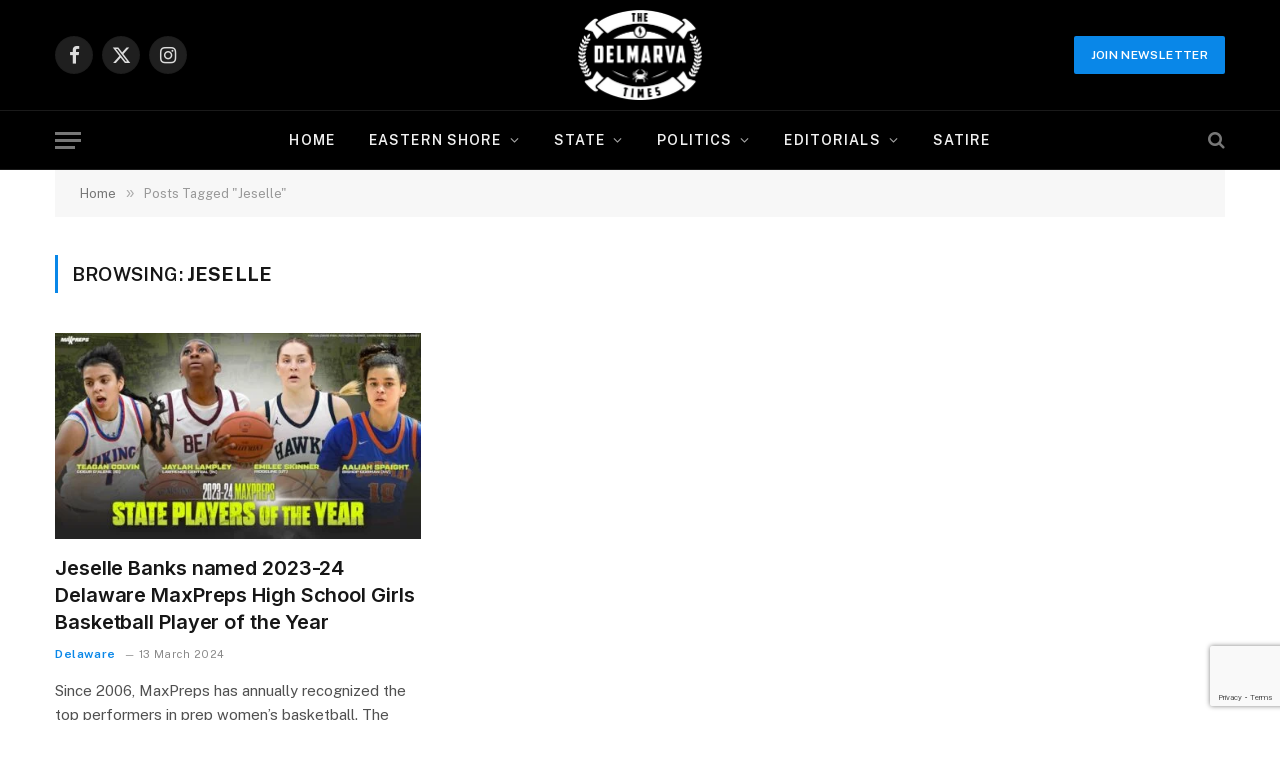

--- FILE ---
content_type: text/html; charset=UTF-8
request_url: https://delmarvatimes.com/tag/jeselle/
body_size: 32950
content:
<!DOCTYPE html>
<html lang="en-US" prefix="og: http://ogp.me/ns#" class="s-light site-s-light">

<head>

	<meta charset="UTF-8" />
	<meta name="viewport" content="width=device-width, initial-scale=1" />
	<title>Jeselle &#8211; Delmarva Times</title><link rel="preload" as="font" href="https://delmarvatimes.com/wp-content/themes/smart-mag/css/icons/fonts/ts-icons.woff2?v3.2" type="font/woff2" crossorigin="anonymous" />
<meta name='robots' content='max-image-preview:large, max-snippet:-1, max-video-preview:-1' />

            <script data-no-defer="1" data-ezscrex="false" data-cfasync="false" data-pagespeed-no-defer data-cookieconsent="ignore">
                var ctPublicFunctions = {"_ajax_nonce":"7d8e7afbea","_rest_nonce":"b2a28934ff","_ajax_url":"\/wp-admin\/admin-ajax.php","_rest_url":"https:\/\/delmarvatimes.com\/wp-json\/","data__cookies_type":"none","data__ajax_type":"rest","data__bot_detector_enabled":"1","data__frontend_data_log_enabled":1,"cookiePrefix":"","wprocket_detected":false,"host_url":"delmarvatimes.com","text__ee_click_to_select":"Click to select the whole data","text__ee_original_email":"The complete one is","text__ee_got_it":"Got it","text__ee_blocked":"Blocked","text__ee_cannot_connect":"Cannot connect","text__ee_cannot_decode":"Can not decode email. Unknown reason","text__ee_email_decoder":"CleanTalk email decoder","text__ee_wait_for_decoding":"The magic is on the way!","text__ee_decoding_process":"Please wait a few seconds while we decode the contact data."}
            </script>
        
            <script data-no-defer="1" data-ezscrex="false" data-cfasync="false" data-pagespeed-no-defer data-cookieconsent="ignore">
                var ctPublic = {"_ajax_nonce":"7d8e7afbea","settings__forms__check_internal":"0","settings__forms__check_external":"0","settings__forms__force_protection":0,"settings__forms__search_test":"1","settings__data__bot_detector_enabled":"1","settings__sfw__anti_crawler":0,"blog_home":"https:\/\/delmarvatimes.com\/","pixel__setting":"3","pixel__enabled":true,"pixel__url":null,"data__email_check_before_post":"1","data__email_check_exist_post":"1","data__cookies_type":"none","data__key_is_ok":true,"data__visible_fields_required":true,"wl_brandname":"Anti-Spam by CleanTalk","wl_brandname_short":"CleanTalk","ct_checkjs_key":"5489a4b14ca7927c21f21c9acd8b57e21062e9316de595b0a33d0213aa8eec46","emailEncoderPassKey":"193d2b648e798966754bf445f6185764","bot_detector_forms_excluded":"W10=","advancedCacheExists":false,"varnishCacheExists":false,"wc_ajax_add_to_cart":false}
            </script>
        <link rel="canonical" href="https://delmarvatimes.com/tag/jeselle/">
<meta property="og:title" content="Jeselle &#8211; Delmarva Times">
<meta property="og:type" content="website">
<meta property="og:url" content="https://delmarvatimes.com/tag/jeselle/">
<meta property="og:locale" content="en_US">
<meta property="og:site_name" content="Delmarva Times">
<meta name="twitter:card" content="summary_large_image">
<link rel='dns-prefetch' href='//fd.cleantalk.org' />
<link rel='dns-prefetch' href='//fonts.googleapis.com' />
<link rel="alternate" type="application/rss+xml" title="Delmarva Times &raquo; Feed" href="https://delmarvatimes.com/feed/" />
<link rel="alternate" type="application/rss+xml" title="Delmarva Times &raquo; Comments Feed" href="https://delmarvatimes.com/comments/feed/" />
<link rel="alternate" type="application/rss+xml" title="Delmarva Times &raquo; Jeselle Tag Feed" href="https://delmarvatimes.com/tag/jeselle/feed/" />
		<style>
			.lazyload,
			.lazyloading {
				max-width: 100%;
			}
		</style>
		<style id='wp-img-auto-sizes-contain-inline-css' type='text/css'>
img:is([sizes=auto i],[sizes^="auto," i]){contain-intrinsic-size:3000px 1500px}
/*# sourceURL=wp-img-auto-sizes-contain-inline-css */
</style>

<style id='wp-emoji-styles-inline-css' type='text/css'>

	img.wp-smiley, img.emoji {
		display: inline !important;
		border: none !important;
		box-shadow: none !important;
		height: 1em !important;
		width: 1em !important;
		margin: 0 0.07em !important;
		vertical-align: -0.1em !important;
		background: none !important;
		padding: 0 !important;
	}
/*# sourceURL=wp-emoji-styles-inline-css */
</style>
<link rel='stylesheet' id='wp-block-library-css' href='https://delmarvatimes.com/wp-includes/css/dist/block-library/style.min.css?ver=c1f50c18d3ec00389bad1b882aa2c8ba' type='text/css' media='all' />
<style id='classic-theme-styles-inline-css' type='text/css'>
/*! This file is auto-generated */
.wp-block-button__link{color:#fff;background-color:#32373c;border-radius:9999px;box-shadow:none;text-decoration:none;padding:calc(.667em + 2px) calc(1.333em + 2px);font-size:1.125em}.wp-block-file__button{background:#32373c;color:#fff;text-decoration:none}
/*# sourceURL=/wp-includes/css/classic-themes.min.css */
</style>
<style id='global-styles-inline-css' type='text/css'>
:root{--wp--preset--aspect-ratio--square: 1;--wp--preset--aspect-ratio--4-3: 4/3;--wp--preset--aspect-ratio--3-4: 3/4;--wp--preset--aspect-ratio--3-2: 3/2;--wp--preset--aspect-ratio--2-3: 2/3;--wp--preset--aspect-ratio--16-9: 16/9;--wp--preset--aspect-ratio--9-16: 9/16;--wp--preset--color--black: #000000;--wp--preset--color--cyan-bluish-gray: #abb8c3;--wp--preset--color--white: #ffffff;--wp--preset--color--pale-pink: #f78da7;--wp--preset--color--vivid-red: #cf2e2e;--wp--preset--color--luminous-vivid-orange: #ff6900;--wp--preset--color--luminous-vivid-amber: #fcb900;--wp--preset--color--light-green-cyan: #7bdcb5;--wp--preset--color--vivid-green-cyan: #00d084;--wp--preset--color--pale-cyan-blue: #8ed1fc;--wp--preset--color--vivid-cyan-blue: #0693e3;--wp--preset--color--vivid-purple: #9b51e0;--wp--preset--gradient--vivid-cyan-blue-to-vivid-purple: linear-gradient(135deg,rgb(6,147,227) 0%,rgb(155,81,224) 100%);--wp--preset--gradient--light-green-cyan-to-vivid-green-cyan: linear-gradient(135deg,rgb(122,220,180) 0%,rgb(0,208,130) 100%);--wp--preset--gradient--luminous-vivid-amber-to-luminous-vivid-orange: linear-gradient(135deg,rgb(252,185,0) 0%,rgb(255,105,0) 100%);--wp--preset--gradient--luminous-vivid-orange-to-vivid-red: linear-gradient(135deg,rgb(255,105,0) 0%,rgb(207,46,46) 100%);--wp--preset--gradient--very-light-gray-to-cyan-bluish-gray: linear-gradient(135deg,rgb(238,238,238) 0%,rgb(169,184,195) 100%);--wp--preset--gradient--cool-to-warm-spectrum: linear-gradient(135deg,rgb(74,234,220) 0%,rgb(151,120,209) 20%,rgb(207,42,186) 40%,rgb(238,44,130) 60%,rgb(251,105,98) 80%,rgb(254,248,76) 100%);--wp--preset--gradient--blush-light-purple: linear-gradient(135deg,rgb(255,206,236) 0%,rgb(152,150,240) 100%);--wp--preset--gradient--blush-bordeaux: linear-gradient(135deg,rgb(254,205,165) 0%,rgb(254,45,45) 50%,rgb(107,0,62) 100%);--wp--preset--gradient--luminous-dusk: linear-gradient(135deg,rgb(255,203,112) 0%,rgb(199,81,192) 50%,rgb(65,88,208) 100%);--wp--preset--gradient--pale-ocean: linear-gradient(135deg,rgb(255,245,203) 0%,rgb(182,227,212) 50%,rgb(51,167,181) 100%);--wp--preset--gradient--electric-grass: linear-gradient(135deg,rgb(202,248,128) 0%,rgb(113,206,126) 100%);--wp--preset--gradient--midnight: linear-gradient(135deg,rgb(2,3,129) 0%,rgb(40,116,252) 100%);--wp--preset--font-size--small: 13px;--wp--preset--font-size--medium: 20px;--wp--preset--font-size--large: 36px;--wp--preset--font-size--x-large: 42px;--wp--preset--spacing--20: 0.44rem;--wp--preset--spacing--30: 0.67rem;--wp--preset--spacing--40: 1rem;--wp--preset--spacing--50: 1.5rem;--wp--preset--spacing--60: 2.25rem;--wp--preset--spacing--70: 3.38rem;--wp--preset--spacing--80: 5.06rem;--wp--preset--shadow--natural: 6px 6px 9px rgba(0, 0, 0, 0.2);--wp--preset--shadow--deep: 12px 12px 50px rgba(0, 0, 0, 0.4);--wp--preset--shadow--sharp: 6px 6px 0px rgba(0, 0, 0, 0.2);--wp--preset--shadow--outlined: 6px 6px 0px -3px rgb(255, 255, 255), 6px 6px rgb(0, 0, 0);--wp--preset--shadow--crisp: 6px 6px 0px rgb(0, 0, 0);}:where(.is-layout-flex){gap: 0.5em;}:where(.is-layout-grid){gap: 0.5em;}body .is-layout-flex{display: flex;}.is-layout-flex{flex-wrap: wrap;align-items: center;}.is-layout-flex > :is(*, div){margin: 0;}body .is-layout-grid{display: grid;}.is-layout-grid > :is(*, div){margin: 0;}:where(.wp-block-columns.is-layout-flex){gap: 2em;}:where(.wp-block-columns.is-layout-grid){gap: 2em;}:where(.wp-block-post-template.is-layout-flex){gap: 1.25em;}:where(.wp-block-post-template.is-layout-grid){gap: 1.25em;}.has-black-color{color: var(--wp--preset--color--black) !important;}.has-cyan-bluish-gray-color{color: var(--wp--preset--color--cyan-bluish-gray) !important;}.has-white-color{color: var(--wp--preset--color--white) !important;}.has-pale-pink-color{color: var(--wp--preset--color--pale-pink) !important;}.has-vivid-red-color{color: var(--wp--preset--color--vivid-red) !important;}.has-luminous-vivid-orange-color{color: var(--wp--preset--color--luminous-vivid-orange) !important;}.has-luminous-vivid-amber-color{color: var(--wp--preset--color--luminous-vivid-amber) !important;}.has-light-green-cyan-color{color: var(--wp--preset--color--light-green-cyan) !important;}.has-vivid-green-cyan-color{color: var(--wp--preset--color--vivid-green-cyan) !important;}.has-pale-cyan-blue-color{color: var(--wp--preset--color--pale-cyan-blue) !important;}.has-vivid-cyan-blue-color{color: var(--wp--preset--color--vivid-cyan-blue) !important;}.has-vivid-purple-color{color: var(--wp--preset--color--vivid-purple) !important;}.has-black-background-color{background-color: var(--wp--preset--color--black) !important;}.has-cyan-bluish-gray-background-color{background-color: var(--wp--preset--color--cyan-bluish-gray) !important;}.has-white-background-color{background-color: var(--wp--preset--color--white) !important;}.has-pale-pink-background-color{background-color: var(--wp--preset--color--pale-pink) !important;}.has-vivid-red-background-color{background-color: var(--wp--preset--color--vivid-red) !important;}.has-luminous-vivid-orange-background-color{background-color: var(--wp--preset--color--luminous-vivid-orange) !important;}.has-luminous-vivid-amber-background-color{background-color: var(--wp--preset--color--luminous-vivid-amber) !important;}.has-light-green-cyan-background-color{background-color: var(--wp--preset--color--light-green-cyan) !important;}.has-vivid-green-cyan-background-color{background-color: var(--wp--preset--color--vivid-green-cyan) !important;}.has-pale-cyan-blue-background-color{background-color: var(--wp--preset--color--pale-cyan-blue) !important;}.has-vivid-cyan-blue-background-color{background-color: var(--wp--preset--color--vivid-cyan-blue) !important;}.has-vivid-purple-background-color{background-color: var(--wp--preset--color--vivid-purple) !important;}.has-black-border-color{border-color: var(--wp--preset--color--black) !important;}.has-cyan-bluish-gray-border-color{border-color: var(--wp--preset--color--cyan-bluish-gray) !important;}.has-white-border-color{border-color: var(--wp--preset--color--white) !important;}.has-pale-pink-border-color{border-color: var(--wp--preset--color--pale-pink) !important;}.has-vivid-red-border-color{border-color: var(--wp--preset--color--vivid-red) !important;}.has-luminous-vivid-orange-border-color{border-color: var(--wp--preset--color--luminous-vivid-orange) !important;}.has-luminous-vivid-amber-border-color{border-color: var(--wp--preset--color--luminous-vivid-amber) !important;}.has-light-green-cyan-border-color{border-color: var(--wp--preset--color--light-green-cyan) !important;}.has-vivid-green-cyan-border-color{border-color: var(--wp--preset--color--vivid-green-cyan) !important;}.has-pale-cyan-blue-border-color{border-color: var(--wp--preset--color--pale-cyan-blue) !important;}.has-vivid-cyan-blue-border-color{border-color: var(--wp--preset--color--vivid-cyan-blue) !important;}.has-vivid-purple-border-color{border-color: var(--wp--preset--color--vivid-purple) !important;}.has-vivid-cyan-blue-to-vivid-purple-gradient-background{background: var(--wp--preset--gradient--vivid-cyan-blue-to-vivid-purple) !important;}.has-light-green-cyan-to-vivid-green-cyan-gradient-background{background: var(--wp--preset--gradient--light-green-cyan-to-vivid-green-cyan) !important;}.has-luminous-vivid-amber-to-luminous-vivid-orange-gradient-background{background: var(--wp--preset--gradient--luminous-vivid-amber-to-luminous-vivid-orange) !important;}.has-luminous-vivid-orange-to-vivid-red-gradient-background{background: var(--wp--preset--gradient--luminous-vivid-orange-to-vivid-red) !important;}.has-very-light-gray-to-cyan-bluish-gray-gradient-background{background: var(--wp--preset--gradient--very-light-gray-to-cyan-bluish-gray) !important;}.has-cool-to-warm-spectrum-gradient-background{background: var(--wp--preset--gradient--cool-to-warm-spectrum) !important;}.has-blush-light-purple-gradient-background{background: var(--wp--preset--gradient--blush-light-purple) !important;}.has-blush-bordeaux-gradient-background{background: var(--wp--preset--gradient--blush-bordeaux) !important;}.has-luminous-dusk-gradient-background{background: var(--wp--preset--gradient--luminous-dusk) !important;}.has-pale-ocean-gradient-background{background: var(--wp--preset--gradient--pale-ocean) !important;}.has-electric-grass-gradient-background{background: var(--wp--preset--gradient--electric-grass) !important;}.has-midnight-gradient-background{background: var(--wp--preset--gradient--midnight) !important;}.has-small-font-size{font-size: var(--wp--preset--font-size--small) !important;}.has-medium-font-size{font-size: var(--wp--preset--font-size--medium) !important;}.has-large-font-size{font-size: var(--wp--preset--font-size--large) !important;}.has-x-large-font-size{font-size: var(--wp--preset--font-size--x-large) !important;}
:where(.wp-block-post-template.is-layout-flex){gap: 1.25em;}:where(.wp-block-post-template.is-layout-grid){gap: 1.25em;}
:where(.wp-block-term-template.is-layout-flex){gap: 1.25em;}:where(.wp-block-term-template.is-layout-grid){gap: 1.25em;}
:where(.wp-block-columns.is-layout-flex){gap: 2em;}:where(.wp-block-columns.is-layout-grid){gap: 2em;}
:root :where(.wp-block-pullquote){font-size: 1.5em;line-height: 1.6;}
/*# sourceURL=global-styles-inline-css */
</style>
<link rel='stylesheet' id='cleantalk-public-css-css' href='https://delmarvatimes.com/wp-content/plugins/cleantalk-spam-protect/css/cleantalk-public.min.css?ver=6.68_1763568370' type='text/css' media='all' />
<link rel='stylesheet' id='cleantalk-email-decoder-css-css' href='https://delmarvatimes.com/wp-content/plugins/cleantalk-spam-protect/css/cleantalk-email-decoder.min.css?ver=6.68_1763568370' type='text/css' media='all' />
<link rel='stylesheet' id='contact-form-7-css' href='https://delmarvatimes.com/wp-content/plugins/contact-form-7/includes/css/styles.css?ver=6.1.4' type='text/css' media='all' />
<link rel='stylesheet' id='gn-frontend-gnfollow-style-css' href='https://delmarvatimes.com/wp-content/plugins/gn-publisher/assets/css/gn-frontend-gnfollow.min.css?ver=1.5.24' type='text/css' media='all' />
<link rel='stylesheet' id='smartmag-core-css' href='https://delmarvatimes.com/wp-content/themes/smart-mag/style.css?ver=10.3.2' type='text/css' media='all' />
<style id='smartmag-core-inline-css' type='text/css'>
:root { --c-main: #0987e8;
--c-main-rgb: 9,135,232;
--title-font: "Inter", system-ui, -apple-system, "Segoe UI", Arial, sans-serif;
--h-font: "Inter", system-ui, -apple-system, "Segoe UI", Arial, sans-serif;
--title-fw-bold: 600;
--main-width: 1170px; }
.post-title:not(._) { letter-spacing: -.005em; }
.smart-head-main .smart-head-bot { background-color: #000000; }
.upper-footer .block-head .heading { letter-spacing: 0.03em; }
.post-meta .meta-item, .post-meta .text-in { font-size: 11px; letter-spacing: .03em; }
.post-meta .text-in, .post-meta .post-cat > a { font-size: 12px; }
.post-meta .post-cat > a { font-weight: 600; text-transform: initial; }
.block-head-b .heading { font-size: 20px; font-weight: bold; text-transform: initial; }
.block-head-b { --space-below: 22px; }
.loop-small .post-title { font-size: 15px; }
.post-meta-single .meta-item, .post-meta-single .text-in { font-size: 12px; }
.the-post-header .post-meta .post-title { font-weight: 600; }
.entry-content { font-size: 16px; }
.post-share-float .service { width: 38px; height: 38px; margin-bottom: 8px; font-size: 15px; }
.post-share-b:not(.is-not-global) { --service-height: 36px; --service-width: 127px; --service-min-width: initial; }
.post-share-b:not(.is-not-global) .show-more { width: 36px; min-width: 36px; }
.post-share-b:not(.is-not-global) { --service-gap: 7px; }
.post-share-b:not(.is-not-global) .service i { font-size: 15px; }
.post-share-b:not(.is-not-global) { --service-b-radius: 0px; }
.s-head-modern-a .post-title { font-size: 36px; }
.s-head-modern .sub-title { font-size: 16px; }
.spc-newsletter { color: #000000; }
.spc-newsletter .heading { color: #000000; }
.s-dark .spc-newsletter .heading { color: #000000; }
.spc-newsletter input[type=submit] { background: #000000; }


/*# sourceURL=smartmag-core-inline-css */
</style>
<link rel='stylesheet' id='smartmag-fonts-css' href='https://fonts.googleapis.com/css?family=Public+Sans%3A400%2C400i%2C500%2C600%2C700&#038;display=swap' type='text/css' media='all' />
<link rel='stylesheet' id='smartmag-magnific-popup-css' href='https://delmarvatimes.com/wp-content/themes/smart-mag/css/lightbox.css?ver=10.3.2' type='text/css' media='all' />
<link rel='stylesheet' id='smartmag-icons-css' href='https://delmarvatimes.com/wp-content/themes/smart-mag/css/icons/icons.css?ver=10.3.2' type='text/css' media='all' />
<link rel='stylesheet' id='smartmag-gfonts-custom-css' href='https://fonts.googleapis.com/css?family=Inter%3A400%2C500%2C600%2C700&#038;display=swap' type='text/css' media='all' />
<script type="text/javascript" id="smartmag-lazy-inline-js-after">
/* <![CDATA[ */
/**
 * @copyright ThemeSphere
 * @preserve
 */
var BunyadLazy={};BunyadLazy.load=function(){function a(e,n){var t={};e.dataset.bgset&&e.dataset.sizes?(t.sizes=e.dataset.sizes,t.srcset=e.dataset.bgset):t.src=e.dataset.bgsrc,function(t){var a=t.dataset.ratio;if(0<a){const e=t.parentElement;if(e.classList.contains("media-ratio")){const n=e.style;n.getPropertyValue("--a-ratio")||(n.paddingBottom=100/a+"%")}}}(e);var a,o=document.createElement("img");for(a in o.onload=function(){var t="url('"+(o.currentSrc||o.src)+"')",a=e.style;a.backgroundImage!==t&&requestAnimationFrame(()=>{a.backgroundImage=t,n&&n()}),o.onload=null,o.onerror=null,o=null},o.onerror=o.onload,t)o.setAttribute(a,t[a]);o&&o.complete&&0<o.naturalWidth&&o.onload&&o.onload()}function e(t){t.dataset.loaded||a(t,()=>{document.dispatchEvent(new Event("lazyloaded")),t.dataset.loaded=1})}function n(t){"complete"===document.readyState?t():window.addEventListener("load",t)}return{initEarly:function(){var t,a=()=>{document.querySelectorAll(".img.bg-cover:not(.lazyload)").forEach(e)};"complete"!==document.readyState?(t=setInterval(a,150),n(()=>{a(),clearInterval(t)})):a()},callOnLoad:n,initBgImages:function(t){t&&n(()=>{document.querySelectorAll(".img.bg-cover").forEach(e)})},bgLoad:a}}(),BunyadLazy.load.initEarly();
//# sourceURL=smartmag-lazy-inline-js-after
/* ]]> */
</script>
<script type="text/javascript" src="https://delmarvatimes.com/wp-content/plugins/cleantalk-spam-protect/js/apbct-public-bundle.min.js?ver=6.68_1763568370" id="apbct-public-bundle.min-js-js"></script>
<script type="text/javascript" src="https://fd.cleantalk.org/ct-bot-detector-wrapper.js?ver=6.68" id="ct_bot_detector-js" defer="defer" data-wp-strategy="defer"></script>
<script type="text/javascript" src="https://delmarvatimes.com/wp-includes/js/jquery/jquery.min.js?ver=3.7.1" id="jquery-core-js"></script>
<script type="text/javascript" src="https://delmarvatimes.com/wp-includes/js/jquery/jquery-migrate.min.js?ver=3.4.1" id="jquery-migrate-js"></script>
<script type="text/javascript" src="https://delmarvatimes.com/wp-content/plugins/sphere-post-views/assets/js/post-views.js?ver=1.0.1" id="sphere-post-views-js"></script>
<script type="text/javascript" id="sphere-post-views-js-after">
/* <![CDATA[ */
var Sphere_PostViews = {"ajaxUrl":"https:\/\/delmarvatimes.com\/wp-admin\/admin-ajax.php?sphere_post_views=1","sampling":0,"samplingRate":10,"repeatCountDelay":0,"postID":false,"token":"3efa503b67"}
//# sourceURL=sphere-post-views-js-after
/* ]]> */
</script>
<link rel="https://api.w.org/" href="https://delmarvatimes.com/wp-json/" /><link rel="alternate" title="JSON" type="application/json" href="https://delmarvatimes.com/wp-json/wp/v2/tags/401" /><link rel="EditURI" type="application/rsd+xml" title="RSD" href="https://delmarvatimes.com/xmlrpc.php?rsd" />
<meta property="og:title" name="og:title" content="Jeselle" />
<meta property="og:type" name="og:type" content="website" />
<meta property="og:image" name="og:image" content="https://delmarvatimes.com/wp-content/uploads/2024/03/favicon-16x16-1.png" />
<meta property="og:description" name="og:description" content="Delmarva&#039;s Source in Regional News" />
<meta property="og:locale" name="og:locale" content="en_US" />
<meta property="og:site_name" name="og:site_name" content="Delmarva Times" />
<meta property="twitter:card" name="twitter:card" content="summary" />
		<script>
			document.documentElement.className = document.documentElement.className.replace('no-js', 'js');
		</script>
				<style>
			.no-js img.lazyload {
				display: none;
			}

			figure.wp-block-image img.lazyloading {
				min-width: 150px;
			}

			.lazyload,
			.lazyloading {
				--smush-placeholder-width: 100px;
				--smush-placeholder-aspect-ratio: 1/1;
				width: var(--smush-image-width, var(--smush-placeholder-width)) !important;
				aspect-ratio: var(--smush-image-aspect-ratio, var(--smush-placeholder-aspect-ratio)) !important;
			}

						.lazyload, .lazyloading {
				opacity: 0;
			}

			.lazyloaded {
				opacity: 1;
				transition: opacity 400ms;
				transition-delay: 0ms;
			}

					</style>
		
		<script>
		var BunyadSchemeKey = 'bunyad-scheme';
		(() => {
			const d = document.documentElement;
			const c = d.classList;
			var scheme = localStorage.getItem(BunyadSchemeKey);
			
			if (scheme) {
				d.dataset.origClass = c;
				scheme === 'dark' ? c.remove('s-light', 'site-s-light') : c.remove('s-dark', 'site-s-dark');
				c.add('site-s-' + scheme, 's-' + scheme);
			}
		})();
		</script>
		<meta name="generator" content="Elementor 3.33.5; features: e_font_icon_svg, additional_custom_breakpoints; settings: css_print_method-external, google_font-enabled, font_display-swap">
<style type="text/css">.recentcomments a{display:inline !important;padding:0 !important;margin:0 !important;}</style>			<style>
				.e-con.e-parent:nth-of-type(n+4):not(.e-lazyloaded):not(.e-no-lazyload),
				.e-con.e-parent:nth-of-type(n+4):not(.e-lazyloaded):not(.e-no-lazyload) * {
					background-image: none !important;
				}
				@media screen and (max-height: 1024px) {
					.e-con.e-parent:nth-of-type(n+3):not(.e-lazyloaded):not(.e-no-lazyload),
					.e-con.e-parent:nth-of-type(n+3):not(.e-lazyloaded):not(.e-no-lazyload) * {
						background-image: none !important;
					}
				}
				@media screen and (max-height: 640px) {
					.e-con.e-parent:nth-of-type(n+2):not(.e-lazyloaded):not(.e-no-lazyload),
					.e-con.e-parent:nth-of-type(n+2):not(.e-lazyloaded):not(.e-no-lazyload) * {
						background-image: none !important;
					}
				}
			</style>
			<link rel="icon" href="https://delmarvatimes.com/wp-content/uploads/2024/03/favicon-16x16-1.png" sizes="32x32" />
<link rel="icon" href="https://delmarvatimes.com/wp-content/uploads/2024/03/favicon-16x16-1.png" sizes="192x192" />
<link rel="apple-touch-icon" href="https://delmarvatimes.com/wp-content/uploads/2024/03/favicon-16x16-1.png" />
<meta name="msapplication-TileImage" content="https://delmarvatimes.com/wp-content/uploads/2024/03/favicon-16x16-1.png" />


</head>

<body data-rsssl=1 class="archive tag tag-jeselle tag-401 wp-theme-smart-mag no-sidebar has-lb has-lb-sm ts-img-hov-fade layout-normal elementor-default elementor-kit-21375">



<div class="main-wrap">

	
<div class="off-canvas-backdrop"></div>
<div class="mobile-menu-container off-canvas hide-menu-lg" id="off-canvas">

	<div class="off-canvas-head">
		<a href="#" class="close">
			<span class="visuallyhidden">Close Menu</span>
			<i class="tsi tsi-times"></i>
		</a>

		<div class="ts-logo">
					</div>
	</div>

	<div class="off-canvas-content">

		
			<ul id="menu-main-menu" class="mobile-menu"><li id="menu-item-6758" class="menu-item menu-item-type-custom menu-item-object-custom menu-item-home menu-item-6758"><a href="https://delmarvatimes.com">Home</a></li>
<li id="menu-item-6756" class="menu-item menu-item-type-taxonomy menu-item-object-category menu-item-has-children menu-item-6756"><a href="https://delmarvatimes.com/category/eastern-shore/">Eastern Shore</a>
<ul class="sub-menu">
	<li id="menu-item-4907" class="menu-item menu-item-type-taxonomy menu-item-object-category menu-item-4907"><a href="https://delmarvatimes.com/category/eastern-shore/wicomico/">Wicomico</a></li>
	<li id="menu-item-4908" class="menu-item menu-item-type-taxonomy menu-item-object-category menu-item-4908"><a href="https://delmarvatimes.com/category/eastern-shore/worcester/">Worcester</a></li>
	<li id="menu-item-4902" class="menu-item menu-item-type-taxonomy menu-item-object-category menu-item-4902"><a href="https://delmarvatimes.com/category/eastern-shore/somerset/">Somerset</a></li>
</ul>
</li>
<li id="menu-item-4903" class="menu-item menu-item-type-taxonomy menu-item-object-category menu-item-has-children menu-item-4903"><a href="https://delmarvatimes.com/category/state/">State</a>
<ul class="sub-menu">
	<li id="menu-item-4905" class="menu-item menu-item-type-taxonomy menu-item-object-category menu-item-4905"><a href="https://delmarvatimes.com/category/state/maryland/">Maryland</a></li>
	<li id="menu-item-4904" class="menu-item menu-item-type-taxonomy menu-item-object-category menu-item-4904"><a href="https://delmarvatimes.com/category/state/delaware/">Delaware</a></li>
	<li id="menu-item-4906" class="menu-item menu-item-type-taxonomy menu-item-object-category menu-item-4906"><a href="https://delmarvatimes.com/category/state/virginia/">Virginia</a></li>
</ul>
</li>
<li id="menu-item-4901" class="menu-item menu-item-type-taxonomy menu-item-object-category menu-item-4901"><a href="https://delmarvatimes.com/category/politics/">Politics</a></li>
<li id="menu-item-4900" class="menu-item menu-item-type-taxonomy menu-item-object-category menu-item-4900"><a href="https://delmarvatimes.com/category/editorials/">Editorials</a></li>
<li id="menu-item-6757" class="menu-item menu-item-type-taxonomy menu-item-object-category menu-item-6757"><a href="https://delmarvatimes.com/category/satire/">Satire</a></li>
</ul>
		
					<div class="off-canvas-widgets">
				
		<div id="smartmag-block-newsletter-2" class="widget ts-block-widget smartmag-widget-newsletter">		
		<div class="block">
			<div class="block-newsletter ">
	<div class="spc-newsletter spc-newsletter-b spc-newsletter-center spc-newsletter-sm">

		<div class="bg-wrap"></div>

		
		<div class="inner">

			
			
			<h3 class="heading">
				Subscribe to Updates			</h3>

							<div class="base-text message">
					<p>Subscribe to our newsletter and stay updated with the latest news and exclusive offers.</p>
</div>
			
			
			<div class="fields fields-style fields-full"><div id="mc_embed_shell">
      <link href="//cdn-images.mailchimp.com/embedcode/classic-061523.css" rel="stylesheet" type="text/css">
  <style type="text/css">
        #mc_embed_signup{background:#fff; false;clear:left; font:14px Helvetica,Arial,sans-serif; width: 600px;}
        /* Add your own Mailchimp form style overrides in your site stylesheet or in this style block.
           We recommend moving this block and the preceding CSS link to the HEAD of your HTML file. */
</style>
<div id="mc_embed_signup">
    <form action="https://delmarvatimes.us22.list-manage.com/subscribe/post?u=a6d493505753dd3174bb9a7b8&amp;id=45e1542cd1&amp;f_id=0003c0e1f0" method="post" id="mc-embedded-subscribe-form" name="mc-embedded-subscribe-form" class="validate" target="_blank">
        <div id="mc_embed_signup_scroll"><h2>Subscribe</h2>
            <div class="indicates-required"><span class="asterisk">*</span> indicates required</div>
            <div class="mc-field-group"><label for="mce-EMAIL">Email Address <span class="asterisk">*</span></label><input type="email" name="EMAIL" class="required email" id="mce-EMAIL" required="" value=""><span id="mce-EMAIL-HELPERTEXT" class="helper_text"></span></div><div class="mc-field-group"><label for="mce-FNAME">First Name </label><input type="text" name="FNAME" class=" text" id="mce-FNAME" value=""></div><div class="mc-field-group"><label for="mce-LNAME">Last Name </label><input type="text" name="LNAME" class=" text" id="mce-LNAME" value=""></div>
        <div id="mce-responses" class="clear foot">
            <div class="response" id="mce-error-response" style="display: none;"></div>
            <div class="response" id="mce-success-response" style="display: none;"></div>
        </div>
    <div aria-hidden="true" style="position: absolute; left: -5000px;">
        /* real people should not fill this in and expect good things - do not remove this or risk form bot signups */
        <input type="text" name="b_a6d493505753dd3174bb9a7b8_45e1542cd1" tabindex="-1" value="">
    </div>
        <div class="optionalParent">
            <div class="clear foot">
                <input type="submit" name="subscribe" id="mc-embedded-subscribe" class="button" value="Subscribe">
                <p style="margin: 0px auto;"><a href="http://eepurl.com/iMGE36" title="Mailchimp - email marketing made easy and fun"><span style="display: inline-block; background-color: transparent; border-radius: 4px;"><img class="refferal_badge lazyload" data-src="https://digitalasset.intuit.com/render/content/dam/intuit/mc-fe/en_us/images/intuit-mc-rewards-text-dark.svg" alt="Intuit Mailchimp" style="width: 220px; height: 40px; display: flex; padding: 2px 0px; justify-content: center; align-items: center;" src="[data-uri]"></span></a></p>
            </div>
        </div>
    </div>
</form>
</div>
<script type="text/javascript" src="//s3.amazonaws.com/downloads.mailchimp.com/js/mc-validate.js"></script><script type="text/javascript">(function($) {window.fnames = new Array(); window.ftypes = new Array();fnames[0]='EMAIL';ftypes[0]='email';fnames[1]='FNAME';ftypes[1]='text';fnames[2]='LNAME';ftypes[2]='text';fnames[3]='ADDRESS';ftypes[3]='address';fnames[4]='PHONE';ftypes[4]='phone';fnames[5]='BIRTHDAY';ftypes[5]='birthday';}(jQuery));var $mcj = jQuery.noConflict(true);</script></div>

</div>
		</div>
	</div>
</div>		</div>

		</div>
		<div id="smartmag-block-posts-small-3" class="widget ts-block-widget smartmag-widget-posts-small">		
		<div class="block">
					<section class="block-wrap block-posts-small block-sc mb-none" data-id="1">

			<div class="widget-title block-head block-head-ac block-head-b"><h5 class="heading">What's Hot</h5></div>	
			<div class="block-content">
				
	<div class="loop loop-small loop-small-a loop-sep loop-small-sep grid grid-1 md:grid-1 sm:grid-1 xs:grid-1">

					
<article class="l-post small-post small-a-post m-pos-left">

	
			<div class="media">

		
			<a href="https://delmarvatimes.com/maryland-lawmakers-introduce-bill-to-ban-most-police-face-coverings/" class="image-link media-ratio ar-bunyad-thumb" title="Maryland Lawmakers Introduce Bill to Ban Most Police Face Coverings"><span data-bgsrc="https://delmarvatimes.com/wp-content/uploads/2026/01/maryland-ban-face-coverings-law-enforcement-300x200.png" class="img bg-cover wp-post-image attachment-medium size-medium lazyload" data-bgset="https://delmarvatimes.com/wp-content/uploads/2026/01/maryland-ban-face-coverings-law-enforcement-300x200.png 300w, https://delmarvatimes.com/wp-content/uploads/2026/01/maryland-ban-face-coverings-law-enforcement-1024x683.png 1024w, https://delmarvatimes.com/wp-content/uploads/2026/01/maryland-ban-face-coverings-law-enforcement-768x512.png 768w, https://delmarvatimes.com/wp-content/uploads/2026/01/maryland-ban-face-coverings-law-enforcement-150x100.png 150w, https://delmarvatimes.com/wp-content/uploads/2026/01/maryland-ban-face-coverings-law-enforcement-450x300.png 450w, https://delmarvatimes.com/wp-content/uploads/2026/01/maryland-ban-face-coverings-law-enforcement-1200x800.png 1200w, https://delmarvatimes.com/wp-content/uploads/2026/01/maryland-ban-face-coverings-law-enforcement.png 1536w" data-sizes="(max-width: 107px) 100vw, 107px" role="img" aria-label="Maryland ban face coverings law enforcement"></span></a>			
			
			
			
		
		</div>
	

	
		<div class="content">

			<div class="post-meta post-meta-a post-meta-left has-below"><h4 class="is-title post-title"><a href="https://delmarvatimes.com/maryland-lawmakers-introduce-bill-to-ban-most-police-face-coverings/">Maryland Lawmakers Introduce Bill to Ban Most Police Face Coverings</a></h4><div class="post-meta-items meta-below"><span class="meta-item date"><span class="date-link"><time class="post-date" datetime="2026-01-20T17:38:23-05:00">20 January 2026</time></span></span></div></div>			
			
			
		</div>

	
</article>	
					
<article class="l-post small-post small-a-post m-pos-left">

	
			<div class="media">

		
			<a href="https://delmarvatimes.com/maryland-lawmakers-introduce-bill-to-ban-local-immigration-enforcement-agreements/" class="image-link media-ratio ar-bunyad-thumb" title="Maryland Lawmakers Introduce Bill to Ban Local Immigration‑Enforcement Agreements"><span data-bgsrc="https://delmarvatimes.com/wp-content/uploads/2026/01/ChatGPT-Image-Jan-20-2026-05_07_56-PM-e1768947419484-300x184.png" class="img bg-cover wp-post-image attachment-medium size-medium lazyload" data-bgset="https://delmarvatimes.com/wp-content/uploads/2026/01/ChatGPT-Image-Jan-20-2026-05_07_56-PM-e1768947419484-300x184.png 300w, https://delmarvatimes.com/wp-content/uploads/2026/01/ChatGPT-Image-Jan-20-2026-05_07_56-PM-e1768947419484-1024x627.png 1024w, https://delmarvatimes.com/wp-content/uploads/2026/01/ChatGPT-Image-Jan-20-2026-05_07_56-PM-e1768947419484-768x470.png 768w, https://delmarvatimes.com/wp-content/uploads/2026/01/ChatGPT-Image-Jan-20-2026-05_07_56-PM-e1768947419484-150x92.png 150w, https://delmarvatimes.com/wp-content/uploads/2026/01/ChatGPT-Image-Jan-20-2026-05_07_56-PM-e1768947419484-450x276.png 450w, https://delmarvatimes.com/wp-content/uploads/2026/01/ChatGPT-Image-Jan-20-2026-05_07_56-PM-e1768947419484-1200x735.png 1200w, https://delmarvatimes.com/wp-content/uploads/2026/01/ChatGPT-Image-Jan-20-2026-05_07_56-PM-e1768947419484.png 1470w" data-sizes="(max-width: 107px) 100vw, 107px" role="img" aria-label="maryland ban on agreement with ICE"></span></a>			
			
			
			
		
		</div>
	

	
		<div class="content">

			<div class="post-meta post-meta-a post-meta-left has-below"><h4 class="is-title post-title"><a href="https://delmarvatimes.com/maryland-lawmakers-introduce-bill-to-ban-local-immigration-enforcement-agreements/">Maryland Lawmakers Introduce Bill to Ban Local Immigration‑Enforcement Agreements</a></h4><div class="post-meta-items meta-below"><span class="meta-item date"><span class="date-link"><time class="post-date" datetime="2026-01-20T17:13:32-05:00">20 January 2026</time></span></span></div></div>			
			
			
		</div>

	
</article>	
					
<article class="l-post small-post small-a-post m-pos-left">

	
			<div class="media">

		
			<a href="https://delmarvatimes.com/disrupter-of-minnesota-church-service-has-a-history-of-intimidation-of-congregations/" class="image-link media-ratio ar-bunyad-thumb" title="Disrupter Of Minnesota Church Service Has A History Of Intimidation Of Congregations"><span data-bgsrc="https://delmarvatimes.com/wp-content/uploads/2026/01/Disrupter-Of-Minnesota-Church-Service-Has-A-History-Of-Intimidation-300x251.png" class="img bg-cover wp-post-image attachment-medium size-medium lazyload" data-bgset="https://delmarvatimes.com/wp-content/uploads/2026/01/Disrupter-Of-Minnesota-Church-Service-Has-A-History-Of-Intimidation-300x251.png 300w, https://delmarvatimes.com/wp-content/uploads/2026/01/Disrupter-Of-Minnesota-Church-Service-Has-A-History-Of-Intimidation-768x644.png 768w, https://delmarvatimes.com/wp-content/uploads/2026/01/Disrupter-Of-Minnesota-Church-Service-Has-A-History-Of-Intimidation-150x126.png 150w, https://delmarvatimes.com/wp-content/uploads/2026/01/Disrupter-Of-Minnesota-Church-Service-Has-A-History-Of-Intimidation-450x377.png 450w, https://delmarvatimes.com/wp-content/uploads/2026/01/Disrupter-Of-Minnesota-Church-Service-Has-A-History-Of-Intimidation.png 940w" data-sizes="(max-width: 107px) 100vw, 107px" role="img" aria-label="Disrupter Of Minnesota Church Service Has A History Of Intimidation"></span></a>			
			
			
			
		
		</div>
	

	
		<div class="content">

			<div class="post-meta post-meta-a post-meta-left has-below"><h4 class="is-title post-title"><a href="https://delmarvatimes.com/disrupter-of-minnesota-church-service-has-a-history-of-intimidation-of-congregations/">Disrupter Of Minnesota Church Service Has A History Of Intimidation Of Congregations</a></h4><div class="post-meta-items meta-below"><span class="meta-item date"><span class="date-link"><time class="post-date" datetime="2026-01-20T12:48:32-05:00">20 January 2026</time></span></span></div></div>			
			
			
		</div>

	
</article>	
		
	</div>

					</div>

		</section>
				</div>

		</div>			</div>
		
		
		<div class="spc-social-block spc-social spc-social-b smart-head-social">
		
			
				<a href="https://facebook.com/delmarvatimes" class="link service s-facebook" target="_blank" rel="nofollow noopener">
					<i class="icon tsi tsi-facebook"></i>					<span class="visuallyhidden">Facebook</span>
				</a>
									
			
				<a href="https://twitter.com/delmarvatimes" class="link service s-twitter" target="_blank" rel="nofollow noopener">
					<i class="icon tsi tsi-twitter"></i>					<span class="visuallyhidden">X (Twitter)</span>
				</a>
									
			
				<a href="https://www.instagram.com/delmarvatimes" class="link service s-instagram" target="_blank" rel="nofollow noopener">
					<i class="icon tsi tsi-instagram"></i>					<span class="visuallyhidden">Instagram</span>
				</a>
									
			
		</div>

		
	</div>

</div>
<div class="smart-head smart-head-b smart-head-main" id="smart-head" data-sticky="auto" data-sticky-type="smart" data-sticky-full>
	
	<div class="smart-head-row smart-head-mid smart-head-row-3 s-dark smart-head-row-full">

		<div class="inner wrap">

							
				<div class="items items-left ">
				
		<div class="spc-social-block spc-social spc-social-b smart-head-social">
		
			
				<a href="https://facebook.com/delmarvatimes" class="link service s-facebook" target="_blank" rel="nofollow noopener">
					<i class="icon tsi tsi-facebook"></i>					<span class="visuallyhidden">Facebook</span>
				</a>
									
			
				<a href="https://twitter.com/delmarvatimes" class="link service s-twitter" target="_blank" rel="nofollow noopener">
					<i class="icon tsi tsi-twitter"></i>					<span class="visuallyhidden">X (Twitter)</span>
				</a>
									
			
				<a href="https://www.instagram.com/delmarvatimes" class="link service s-instagram" target="_blank" rel="nofollow noopener">
					<i class="icon tsi tsi-instagram"></i>					<span class="visuallyhidden">Instagram</span>
				</a>
									
			
		</div>

						</div>

							
				<div class="items items-center ">
					<a href="https://delmarvatimes.com/" title="Delmarva Times" rel="home" class="logo-link ts-logo logo-is-image">
		<span>
			
				
					<img data-src="https://delmarvatimes.com/wp-content/uploads/2024/03/The-Delmarva-Times-01-Copy-3-2.webp" class="logo-image logo-image-dark lazyload" alt="Delmarva Times" data-srcset="https://delmarvatimes.com/wp-content/uploads/2024/03/The-Delmarva-Times-01-Copy-3-2.webp ,https://delmarvatimes.com/wp-content/uploads/2024/03/The-Delmarva-Times-01-Copy-3-1.webp 2x" width="250" height="181" src="[data-uri]" style="--smush-placeholder-width: 250px; --smush-placeholder-aspect-ratio: 250/181;" /><img data-src="https://delmarvatimes.com/wp-content/uploads/2024/03/The-Delmarva-Times-01-Copy-3-2.webp" class="logo-image lazyload" alt="Delmarva Times" data-srcset="https://delmarvatimes.com/wp-content/uploads/2024/03/The-Delmarva-Times-01-Copy-3-2.webp ,https://delmarvatimes.com/wp-content/uploads/2024/03/The-Delmarva-Times-01-Copy-3-1.webp 2x" width="250" height="181" src="[data-uri]" style="--smush-placeholder-width: 250px; --smush-placeholder-aspect-ratio: 250/181;" />
									 
					</span>
	</a>				</div>

							
				<div class="items items-right ">
				
	<a href="https://delmarvatimes.com/newsletter" class="ts-button ts-button-a ts-button1">
		Join Newsletter	</a>
				</div>

						
		</div>
	</div>

	
	<div class="smart-head-row smart-head-bot smart-head-row-3 s-dark has-center-nav smart-head-row-full">

		<div class="inner wrap">

							
				<div class="items items-left ">
				
<button class="offcanvas-toggle has-icon" type="button" aria-label="Menu">
	<span class="hamburger-icon hamburger-icon-a">
		<span class="inner"></span>
	</span>
</button>				</div>

							
				<div class="items items-center ">
					<div class="nav-wrap">
		<nav class="navigation navigation-main nav-hov-a">
			<ul id="menu-main-menu-1" class="menu"><li class="menu-item menu-item-type-custom menu-item-object-custom menu-item-home menu-item-6758"><a href="https://delmarvatimes.com">Home</a></li>
<li class="menu-item menu-item-type-taxonomy menu-item-object-category menu-item-has-children menu-cat-1857 menu-item-has-children item-mega-menu menu-item-6756"><a href="https://delmarvatimes.com/category/eastern-shore/">Eastern Shore</a>
<div class="sub-menu mega-menu mega-menu-a wrap">

		
	<div class="column sub-cats">
		
		<ol class="sub-nav">
							
				<li class="menu-item menu-item-type-taxonomy menu-item-object-category menu-cat-34 menu-item-4907"><a href="https://delmarvatimes.com/category/eastern-shore/wicomico/">Wicomico</a></li>
				
							
				<li class="menu-item menu-item-type-taxonomy menu-item-object-category menu-cat-35 menu-item-4908"><a href="https://delmarvatimes.com/category/eastern-shore/worcester/">Worcester</a></li>
				
							
				<li class="menu-item menu-item-type-taxonomy menu-item-object-category menu-cat-36 menu-item-4902"><a href="https://delmarvatimes.com/category/eastern-shore/somerset/">Somerset</a></li>
				
						
			<li class="menu-item view-all menu-cat-1857"><a href="https://delmarvatimes.com/category/eastern-shore/">View All</a></li>
		</ol>
	
	</div>
	

		
	
	<section class="column recent-posts" data-columns="4">
					<div class="posts" data-id="34">

						<section class="block-wrap block-grid mb-none" data-id="2">

				
			<div class="block-content">
					
	<div class="loop loop-grid loop-grid-sm grid grid-4 md:grid-2 xs:grid-1">

					
<article class="l-post grid-post grid-sm-post">

	
			<div class="media">

		
			<a href="https://delmarvatimes.com/wicomico-county-council-removes-the-lords-prayer-from-meeting-agenda/" class="image-link media-ratio ratio-16-9" title="Wicomico County Council Removes the Lord&#8217;s Prayer from Meeting Agenda"><span data-bgsrc="https://delmarvatimes.com/wp-content/uploads/2026/01/wicomico-county-council-450x284.png" class="img bg-cover wp-post-image attachment-bunyad-medium size-bunyad-medium lazyload" data-bgset="https://delmarvatimes.com/wp-content/uploads/2026/01/wicomico-county-council-450x284.png 450w, https://delmarvatimes.com/wp-content/uploads/2026/01/wicomico-county-council.png 712w" data-sizes="(max-width: 368px) 100vw, 368px" role="img" aria-label="Wicomico county council"></span></a>			
			
			
			
		
		</div>
	

	
		<div class="content">

			<div class="post-meta post-meta-a has-below"><h2 class="is-title post-title"><a href="https://delmarvatimes.com/wicomico-county-council-removes-the-lords-prayer-from-meeting-agenda/">Wicomico County Council Removes the Lord&#8217;s Prayer from Meeting Agenda</a></h2><div class="post-meta-items meta-below"><span class="meta-item date"><span class="date-link"><time class="post-date" datetime="2026-01-14T10:44:11-05:00">14 January 2026</time></span></span></div></div>			
			
			
		</div>

	
</article>					
<article class="l-post grid-post grid-sm-post">

	
			<div class="media">

		
			<a href="https://delmarvatimes.com/man-sentenced-for-illegal-firearm-purchase-linked-to-2024-shooting-incident/" class="image-link media-ratio ratio-16-9" title="Man Sentenced for Illegal Firearm Purchase Linked to 2024 Shooting Incident"><span data-bgsrc="https://delmarvatimes.com/wp-content/uploads/2025/11/screenshot-6.webp" class="img bg-cover wp-post-image attachment-large size-large lazyload" data-bgset="https://delmarvatimes.com/wp-content/uploads/2025/11/screenshot-6.webp 399w, https://delmarvatimes.com/wp-content/uploads/2025/11/screenshot-6-230x300.webp 230w" data-sizes="(max-width: 368px) 100vw, 368px" role="img" aria-label="Screenshot"></span></a>			
			
			
			
		
		</div>
	

	
		<div class="content">

			<div class="post-meta post-meta-a has-below"><h2 class="is-title post-title"><a href="https://delmarvatimes.com/man-sentenced-for-illegal-firearm-purchase-linked-to-2024-shooting-incident/">Man Sentenced for Illegal Firearm Purchase Linked to 2024 Shooting Incident</a></h2><div class="post-meta-items meta-below"><span class="meta-item date"><span class="date-link"><time class="post-date" datetime="2025-11-22T13:35:24-05:00">22 November 2025</time></span></span></div></div>			
			
			
		</div>

	
</article>					
<article class="l-post grid-post grid-sm-post">

	
			<div class="media">

		
			<a href="https://delmarvatimes.com/taylor-downtown-salisbury-is-not-a-hallmark-episode/" class="image-link media-ratio ratio-16-9" title="Taylor: Downtown Salisbury is not a Hallmark Episode"><span data-bgsrc="https://delmarvatimes.com/wp-content/uploads/2025/11/DSC_6724-scaled-925738952-450x335.jpg" class="img bg-cover wp-post-image attachment-bunyad-medium size-bunyad-medium lazyload" data-bgset="https://delmarvatimes.com/wp-content/uploads/2025/11/DSC_6724-scaled-925738952-450x335.jpg 450w, https://delmarvatimes.com/wp-content/uploads/2025/11/DSC_6724-scaled-925738952-300x223.jpg 300w, https://delmarvatimes.com/wp-content/uploads/2025/11/DSC_6724-scaled-925738952-1024x762.jpg 1024w, https://delmarvatimes.com/wp-content/uploads/2025/11/DSC_6724-scaled-925738952-768x572.jpg 768w, https://delmarvatimes.com/wp-content/uploads/2025/11/DSC_6724-scaled-925738952-1536x1143.jpg 1536w, https://delmarvatimes.com/wp-content/uploads/2025/11/DSC_6724-scaled-925738952-2048x1524.jpg 2048w, https://delmarvatimes.com/wp-content/uploads/2025/11/DSC_6724-scaled-925738952-1200x893.jpg 1200w" data-sizes="(max-width: 368px) 100vw, 368px" role="img" aria-label="DSC 6724 scaled"></span></a>			
			
			
			
		
		</div>
	

	
		<div class="content">

			<div class="post-meta post-meta-a has-below"><h2 class="is-title post-title"><a href="https://delmarvatimes.com/taylor-downtown-salisbury-is-not-a-hallmark-episode/">Taylor: Downtown Salisbury is not a Hallmark Episode</a></h2><div class="post-meta-items meta-below"><span class="meta-item date"><span class="date-link"><time class="post-date" datetime="2025-11-22T13:31:52-05:00">22 November 2025</time></span></span></div></div>			
			
			
		</div>

	
</article>					
<article class="l-post grid-post grid-sm-post">

	
			<div class="media">

		
			<a href="https://delmarvatimes.com/mykel-elliott-convicted-of-first-degree-murder-conspiracy-first-degree-murder-gang-participation-and-fifteen-related-charges/" class="image-link media-ratio ratio-16-9" title="MYKEL ELLIOTT CONVICTED OF FIRST DEGREE MURDER, CONSPIRACY- FIRST DEGREE MURDER, GANG PARTICIPATION AND FIFTEEN RELATED CHARGES"><span data-bgsrc="https://delmarvatimes.com/wp-content/uploads/2025/10/2025-10-27-11_52_00-Mykel-Elliott_.pdf-Adobe-Acrobat-Reader-32-bit-450x618.png" class="img bg-cover wp-post-image attachment-bunyad-medium size-bunyad-medium lazyload" data-bgset="https://delmarvatimes.com/wp-content/uploads/2025/10/2025-10-27-11_52_00-Mykel-Elliott_.pdf-Adobe-Acrobat-Reader-32-bit-450x618.png 450w, https://delmarvatimes.com/wp-content/uploads/2025/10/2025-10-27-11_52_00-Mykel-Elliott_.pdf-Adobe-Acrobat-Reader-32-bit-219x300.png 219w, https://delmarvatimes.com/wp-content/uploads/2025/10/2025-10-27-11_52_00-Mykel-Elliott_.pdf-Adobe-Acrobat-Reader-32-bit.png 494w" data-sizes="(max-width: 368px) 100vw, 368px" role="img" aria-label="2025 10 27 11 52 00 mykel elliott .pdf adobe acrobat reader (32 bit)"></span></a>			
			
			
			
		
		</div>
	

	
		<div class="content">

			<div class="post-meta post-meta-a has-below"><h2 class="is-title post-title"><a href="https://delmarvatimes.com/mykel-elliott-convicted-of-first-degree-murder-conspiracy-first-degree-murder-gang-participation-and-fifteen-related-charges/">MYKEL ELLIOTT CONVICTED OF FIRST DEGREE MURDER, CONSPIRACY- FIRST DEGREE MURDER, GANG PARTICIPATION AND FIFTEEN RELATED CHARGES</a></h2><div class="post-meta-items meta-below"><span class="meta-item date"><span class="date-link"><time class="post-date" datetime="2025-10-27T11:58:45-04:00">27 October 2025</time></span></span></div></div>			
			
			
		</div>

	
</article>		
	</div>

		
			</div>

		</section>
					
			</div> <!-- .posts -->
		
					<div class="posts" data-id="35">

						<section class="block-wrap block-grid mb-none" data-id="3">

				
			<div class="block-content">
					
	<div class="loop loop-grid loop-grid-sm grid grid-4 md:grid-2 xs:grid-1">

					
<article class="l-post grid-post grid-sm-post">

	
			<div class="media">

		
			<a href="https://delmarvatimes.com/worcester-county-public-schools-basketball-coach-charged-for-child-sex-offense/" class="image-link media-ratio ratio-16-9" title="Worcester County Public Schools Basketball Coach Charged For Child Sex Offense"><span data-bgsrc="https://delmarvatimes.com/wp-content/uploads/2026/01/byron-johnson-worcesters-md-e1768007200940-450x310.jpg" class="img bg-cover wp-post-image attachment-bunyad-medium size-bunyad-medium lazyload" data-bgset="https://delmarvatimes.com/wp-content/uploads/2026/01/byron-johnson-worcesters-md-e1768007200940-450x310.jpg 450w, https://delmarvatimes.com/wp-content/uploads/2026/01/byron-johnson-worcesters-md-e1768007200940.jpg 619w" data-sizes="(max-width: 368px) 100vw, 368px" role="img" aria-label="Byron johnson worcesters md"></span></a>			
			
			
			
		
		</div>
	

	
		<div class="content">

			<div class="post-meta post-meta-a has-below"><h2 class="is-title post-title"><a href="https://delmarvatimes.com/worcester-county-public-schools-basketball-coach-charged-for-child-sex-offense/">Worcester County Public Schools Basketball Coach Charged For Child Sex Offense</a></h2><div class="post-meta-items meta-below"><span class="meta-item date"><span class="date-link"><time class="post-date" datetime="2026-01-09T20:07:29-05:00">9 January 2026</time></span></span></div></div>			
			
			
		</div>

	
</article>					
<article class="l-post grid-post grid-sm-post">

	
			<div class="media">

		
			<a href="https://delmarvatimes.com/new-lodging-tax-scheduled-for-short-term-rentals-in-worcester-county/" class="image-link media-ratio ratio-16-9" title="New Lodging Tax Scheduled for Short-Term Rentals in Worcester County"><span data-bgsrc="https://delmarvatimes.com/wp-content/uploads/2024/03/Salisbury-hotel-and-convention-center-plan-Heres-the-latest-update-450x292.jpg" class="img bg-cover wp-post-image attachment-bunyad-medium size-bunyad-medium lazyload" data-bgset="https://delmarvatimes.com/wp-content/uploads/2024/03/Salisbury-hotel-and-convention-center-plan-Heres-the-latest-update-450x292.jpg 450w, https://delmarvatimes.com/wp-content/uploads/2024/03/Salisbury-hotel-and-convention-center-plan-Heres-the-latest-update.jpg 660w" data-sizes="(max-width: 368px) 100vw, 368px" role="img" aria-label="Salisbury Hotel And Convention Center Plan: Here&#039;s The Latest Update"></span></a>			
			
			
			
		
		</div>
	

	
		<div class="content">

			<div class="post-meta post-meta-a has-below"><h2 class="is-title post-title"><a href="https://delmarvatimes.com/new-lodging-tax-scheduled-for-short-term-rentals-in-worcester-county/">New Lodging Tax Scheduled for Short-Term Rentals in Worcester County</a></h2><div class="post-meta-items meta-below"><span class="meta-item date"><span class="date-link"><time class="post-date" datetime="2025-12-24T09:35:44-05:00">24 December 2025</time></span></span></div></div>			
			
			
		</div>

	
</article>					
<article class="l-post grid-post grid-sm-post">

	
			<div class="media">

		
			<a href="https://delmarvatimes.com/worcester-county-boe-member-katie-addis-resigns/" class="image-link media-ratio ratio-16-9" title="Worcester County BOE Member Katie Addis Resigns"><span data-bgsrc="https://delmarvatimes.com/wp-content/uploads/2025/12/IMG_20251202_193406674_HDR-scaled-e1764765609234-450x348.jpg" class="img bg-cover wp-post-image attachment-bunyad-medium size-bunyad-medium lazyload" data-bgset="https://delmarvatimes.com/wp-content/uploads/2025/12/IMG_20251202_193406674_HDR-scaled-e1764765609234-450x348.jpg 450w, https://delmarvatimes.com/wp-content/uploads/2025/12/IMG_20251202_193406674_HDR-scaled-e1764765609234-300x232.jpg 300w, https://delmarvatimes.com/wp-content/uploads/2025/12/IMG_20251202_193406674_HDR-scaled-e1764765609234-1024x792.jpg 1024w, https://delmarvatimes.com/wp-content/uploads/2025/12/IMG_20251202_193406674_HDR-scaled-e1764765609234-768x594.jpg 768w, https://delmarvatimes.com/wp-content/uploads/2025/12/IMG_20251202_193406674_HDR-scaled-e1764765609234-1536x1188.jpg 1536w, https://delmarvatimes.com/wp-content/uploads/2025/12/IMG_20251202_193406674_HDR-scaled-e1764765609234-2048x1584.jpg 2048w, https://delmarvatimes.com/wp-content/uploads/2025/12/IMG_20251202_193406674_HDR-scaled-e1764765609234-1200x928.jpg 1200w" data-sizes="(max-width: 368px) 100vw, 368px" role="img" aria-label="IMG 20251202 193406674 HDR"></span></a>			
			
			
			
		
		</div>
	

	
		<div class="content">

			<div class="post-meta post-meta-a has-below"><h2 class="is-title post-title"><a href="https://delmarvatimes.com/worcester-county-boe-member-katie-addis-resigns/">Worcester County BOE Member Katie Addis Resigns</a></h2><div class="post-meta-items meta-below"><span class="meta-item date"><span class="date-link"><time class="post-date" datetime="2025-12-03T07:43:52-05:00">3 December 2025</time></span></span></div></div>			
			
			
		</div>

	
</article>					
<article class="l-post grid-post grid-sm-post">

	
			<div class="media">

		
			<a href="https://delmarvatimes.com/maryland-state-police-arrest-man-on-suspicion-of-sexually-soliciting-a-minor-distribution-of-child-pornography-in-worcester-county/" class="image-link media-ratio ratio-16-9" title="Maryland State Police arrest man on suspicion of sexually soliciting a minor. Distribution of child pornography in Worcester County"><span data-bgsrc="https://delmarvatimes.com/wp-content/uploads/2025/10/AlexanderCrum.jpg" class="img bg-cover wp-post-image attachment-large size-large lazyload" data-bgset="https://delmarvatimes.com/wp-content/uploads/2025/10/AlexanderCrum.jpg 307w, https://delmarvatimes.com/wp-content/uploads/2025/10/AlexanderCrum-230x300.jpg 230w" data-sizes="(max-width: 368px) 100vw, 368px" role="img" aria-label="Alexandercrum"></span></a>			
			
			
			
		
		</div>
	

	
		<div class="content">

			<div class="post-meta post-meta-a has-below"><h2 class="is-title post-title"><a href="https://delmarvatimes.com/maryland-state-police-arrest-man-on-suspicion-of-sexually-soliciting-a-minor-distribution-of-child-pornography-in-worcester-county/">Maryland State Police arrest man on suspicion of sexually soliciting a minor. Distribution of child pornography in Worcester County</a></h2><div class="post-meta-items meta-below"><span class="meta-item date"><span class="date-link"><time class="post-date" datetime="2025-10-20T10:15:08-04:00">20 October 2025</time></span></span></div></div>			
			
			
		</div>

	
</article>		
	</div>

		
			</div>

		</section>
					
			</div> <!-- .posts -->
		
					<div class="posts" data-id="36">

						<section class="block-wrap block-grid mb-none" data-id="4">

				
			<div class="block-content">
					
	<div class="loop loop-grid loop-grid-sm grid grid-4 md:grid-2 xs:grid-1">

					
<article class="l-post grid-post grid-sm-post">

	
			<div class="media">

		
			<a href="https://delmarvatimes.com/schifanelli-law-firm-representing-somerset-county-board-of-education-secured-historic-win-in-baltimore-county-on-anti-slapp-statute/" class="image-link media-ratio ratio-16-9" title="Schifanelli Law Firm Representing Somerset County Board of Education Secured Historic WIN in Baltimore County on Anti-SLAPP Statute"><span data-bgsrc="https://delmarvatimes.com/wp-content/uploads/2025/12/Schifanelli-Law-Firm-Representing-Somerset-County-Board-of-Education-Secured.webp-450x304.webp" class="img bg-cover wp-post-image attachment-bunyad-medium size-bunyad-medium lazyload" data-bgset="https://delmarvatimes.com/wp-content/uploads/2025/12/Schifanelli-Law-Firm-Representing-Somerset-County-Board-of-Education-Secured.webp-450x304.webp 450w, https://delmarvatimes.com/wp-content/uploads/2025/12/Schifanelli-Law-Firm-Representing-Somerset-County-Board-of-Education-Secured.webp-768x519.webp 768w, https://delmarvatimes.com/wp-content/uploads/2025/12/Schifanelli-Law-Firm-Representing-Somerset-County-Board-of-Education-Secured.webp.webp 790w" data-sizes="(max-width: 368px) 100vw, 368px" role="img" aria-label="Schifanelli Law Firm Representing Somerset County Board of Education Secured"></span></a>			
			
			
			
		
		</div>
	

	
		<div class="content">

			<div class="post-meta post-meta-a has-below"><h2 class="is-title post-title"><a href="https://delmarvatimes.com/schifanelli-law-firm-representing-somerset-county-board-of-education-secured-historic-win-in-baltimore-county-on-anti-slapp-statute/">Schifanelli Law Firm Representing Somerset County Board of Education Secured Historic WIN in Baltimore County on Anti-SLAPP Statute</a></h2><div class="post-meta-items meta-below"><span class="meta-item date"><span class="date-link"><time class="post-date" datetime="2025-12-17T13:42:14-05:00">17 December 2025</time></span></span></div></div>			
			
			
		</div>

	
</article>					
<article class="l-post grid-post grid-sm-post">

	
			<div class="media">

		
			<a href="https://delmarvatimes.com/marylands-inspector-general-for-education-targets-somerset-county/" class="image-link media-ratio ratio-16-9" title="Maryland’s Inspector General for Education Targets Somerset County"><span data-bgsrc="https://delmarvatimes.com/wp-content/uploads/2025/11/2cbcbd_c3417cf7d84a491db0cbb61d07fed8b7mv2-450x300.avif" class="img bg-cover wp-post-image attachment-bunyad-medium size-bunyad-medium lazyload" data-bgset="https://delmarvatimes.com/wp-content/uploads/2025/11/2cbcbd_c3417cf7d84a491db0cbb61d07fed8b7mv2-450x300.avif 450w, https://delmarvatimes.com/wp-content/uploads/2025/11/2cbcbd_c3417cf7d84a491db0cbb61d07fed8b7mv2-768x511.avif 768w, https://delmarvatimes.com/wp-content/uploads/2025/11/2cbcbd_c3417cf7d84a491db0cbb61d07fed8b7mv2.avif 925w" data-sizes="(max-width: 368px) 100vw, 368px" role="img" aria-label="maryland oige"></span></a>			
			
			
			
		
		</div>
	

	
		<div class="content">

			<div class="post-meta post-meta-a has-below"><h2 class="is-title post-title"><a href="https://delmarvatimes.com/marylands-inspector-general-for-education-targets-somerset-county/">Maryland’s Inspector General for Education Targets Somerset County</a></h2><div class="post-meta-items meta-below"><span class="meta-item date"><span class="date-link"><time class="post-date" datetime="2025-11-22T14:04:00-05:00">22 November 2025</time></span></span></div></div>			
			
			
		</div>

	
</article>					
<article class="l-post grid-post grid-sm-post">

	
			<div class="media">

		
			<a href="https://delmarvatimes.com/somerset-county-boe-pushes-back-against-oige-findings-no-law-was-ever-violated/" class="image-link media-ratio ratio-16-9" title="Somerset County BOE Pushes Back Against OIGE Findings &#8211; No Law Was Ever Violated"><span data-bgsrc="https://delmarvatimes.com/wp-content/uploads/2025/11/Somerset-County-BOE-Pushes-Back-Against-OIGE-Findings-No-450x284.jpeg" class="img bg-cover wp-post-image attachment-bunyad-medium size-bunyad-medium lazyload" data-bgset="https://delmarvatimes.com/wp-content/uploads/2025/11/Somerset-County-BOE-Pushes-Back-Against-OIGE-Findings-No-450x284.jpeg 450w, https://delmarvatimes.com/wp-content/uploads/2025/11/Somerset-County-BOE-Pushes-Back-Against-OIGE-Findings-No.jpeg 548w" data-sizes="(max-width: 368px) 100vw, 368px" role="img" aria-label="Somerset county boe pushes back against oige findings no"></span></a>			
			
			
			
		
		</div>
	

	
		<div class="content">

			<div class="post-meta post-meta-a has-below"><h2 class="is-title post-title"><a href="https://delmarvatimes.com/somerset-county-boe-pushes-back-against-oige-findings-no-law-was-ever-violated/">Somerset County BOE Pushes Back Against OIGE Findings &#8211; No Law Was Ever Violated</a></h2><div class="post-meta-items meta-below"><span class="meta-item date"><span class="date-link"><time class="post-date" datetime="2025-11-20T14:04:47-05:00">20 November 2025</time></span></span></div></div>			
			
			
		</div>

	
</article>					
<article class="l-post grid-post grid-sm-post">

	
			<div class="media">

		
			<a href="https://delmarvatimes.com/david-bromwell-named-interim-superintendent-of-somerset-county-public-schools/" class="image-link media-ratio ratio-16-9" title="David Bromwell Named Interim Superintendent of Somerset County Public Schools"><span data-bgsrc="https://delmarvatimes.com/wp-content/uploads/2025/11/david-browmwell-somerset-interim-superintendent-450x235.jpeg" class="img bg-cover wp-post-image attachment-bunyad-medium size-bunyad-medium lazyload" data-bgset="https://delmarvatimes.com/wp-content/uploads/2025/11/david-browmwell-somerset-interim-superintendent-450x235.jpeg 450w, https://delmarvatimes.com/wp-content/uploads/2025/11/david-browmwell-somerset-interim-superintendent-300x157.jpeg 300w, https://delmarvatimes.com/wp-content/uploads/2025/11/david-browmwell-somerset-interim-superintendent-768x401.jpeg 768w, https://delmarvatimes.com/wp-content/uploads/2025/11/david-browmwell-somerset-interim-superintendent-150x78.jpeg 150w, https://delmarvatimes.com/wp-content/uploads/2025/11/david-browmwell-somerset-interim-superintendent.jpeg 1000w" data-sizes="(max-width: 368px) 100vw, 368px" role="img" aria-label="David browmwell somerset interim superintendent"></span></a>			
			
			
			
		
		</div>
	

	
		<div class="content">

			<div class="post-meta post-meta-a has-below"><h2 class="is-title post-title"><a href="https://delmarvatimes.com/david-bromwell-named-interim-superintendent-of-somerset-county-public-schools/">David Bromwell Named Interim Superintendent of Somerset County Public Schools</a></h2><div class="post-meta-items meta-below"><span class="meta-item date"><span class="date-link"><time class="post-date" datetime="2025-11-03T14:00:20-05:00">3 November 2025</time></span></span></div></div>			
			
			
		</div>

	
</article>		
	</div>

		
			</div>

		</section>
					
			</div> <!-- .posts -->
		
					<div class="posts" data-id="1857">

						<section class="block-wrap block-grid mb-none" data-id="5">

				
			<div class="block-content">
					
	<div class="loop loop-grid loop-grid-sm grid grid-4 md:grid-2 xs:grid-1">

					
<article class="l-post grid-post grid-sm-post">

	
			<div class="media">

		
			<a href="https://delmarvatimes.com/wicomico-county-council-removes-the-lords-prayer-from-meeting-agenda/" class="image-link media-ratio ratio-16-9" title="Wicomico County Council Removes the Lord&#8217;s Prayer from Meeting Agenda"><span data-bgsrc="https://delmarvatimes.com/wp-content/uploads/2026/01/wicomico-county-council-450x284.png" class="img bg-cover wp-post-image attachment-bunyad-medium size-bunyad-medium lazyload" data-bgset="https://delmarvatimes.com/wp-content/uploads/2026/01/wicomico-county-council-450x284.png 450w, https://delmarvatimes.com/wp-content/uploads/2026/01/wicomico-county-council.png 712w" data-sizes="(max-width: 368px) 100vw, 368px" role="img" aria-label="Wicomico county council"></span></a>			
			
			
			
		
		</div>
	

	
		<div class="content">

			<div class="post-meta post-meta-a has-below"><h2 class="is-title post-title"><a href="https://delmarvatimes.com/wicomico-county-council-removes-the-lords-prayer-from-meeting-agenda/">Wicomico County Council Removes the Lord&#8217;s Prayer from Meeting Agenda</a></h2><div class="post-meta-items meta-below"><span class="meta-item date"><span class="date-link"><time class="post-date" datetime="2026-01-14T10:44:11-05:00">14 January 2026</time></span></span></div></div>			
			
			
		</div>

	
</article>					
<article class="l-post grid-post grid-sm-post">

	
			<div class="media">

		
			<a href="https://delmarvatimes.com/worcester-county-public-schools-basketball-coach-charged-for-child-sex-offense/" class="image-link media-ratio ratio-16-9" title="Worcester County Public Schools Basketball Coach Charged For Child Sex Offense"><span data-bgsrc="https://delmarvatimes.com/wp-content/uploads/2026/01/byron-johnson-worcesters-md-e1768007200940-450x310.jpg" class="img bg-cover wp-post-image attachment-bunyad-medium size-bunyad-medium lazyload" data-bgset="https://delmarvatimes.com/wp-content/uploads/2026/01/byron-johnson-worcesters-md-e1768007200940-450x310.jpg 450w, https://delmarvatimes.com/wp-content/uploads/2026/01/byron-johnson-worcesters-md-e1768007200940.jpg 619w" data-sizes="(max-width: 368px) 100vw, 368px" role="img" aria-label="Byron johnson worcesters md"></span></a>			
			
			
			
		
		</div>
	

	
		<div class="content">

			<div class="post-meta post-meta-a has-below"><h2 class="is-title post-title"><a href="https://delmarvatimes.com/worcester-county-public-schools-basketball-coach-charged-for-child-sex-offense/">Worcester County Public Schools Basketball Coach Charged For Child Sex Offense</a></h2><div class="post-meta-items meta-below"><span class="meta-item date"><span class="date-link"><time class="post-date" datetime="2026-01-09T20:07:29-05:00">9 January 2026</time></span></span></div></div>			
			
			
		</div>

	
</article>					
<article class="l-post grid-post grid-sm-post">

	
			<div class="media">

		
			<a href="https://delmarvatimes.com/new-lodging-tax-scheduled-for-short-term-rentals-in-worcester-county/" class="image-link media-ratio ratio-16-9" title="New Lodging Tax Scheduled for Short-Term Rentals in Worcester County"><span data-bgsrc="https://delmarvatimes.com/wp-content/uploads/2024/03/Salisbury-hotel-and-convention-center-plan-Heres-the-latest-update-450x292.jpg" class="img bg-cover wp-post-image attachment-bunyad-medium size-bunyad-medium lazyload" data-bgset="https://delmarvatimes.com/wp-content/uploads/2024/03/Salisbury-hotel-and-convention-center-plan-Heres-the-latest-update-450x292.jpg 450w, https://delmarvatimes.com/wp-content/uploads/2024/03/Salisbury-hotel-and-convention-center-plan-Heres-the-latest-update.jpg 660w" data-sizes="(max-width: 368px) 100vw, 368px" role="img" aria-label="Salisbury Hotel And Convention Center Plan: Here&#039;s The Latest Update"></span></a>			
			
			
			
		
		</div>
	

	
		<div class="content">

			<div class="post-meta post-meta-a has-below"><h2 class="is-title post-title"><a href="https://delmarvatimes.com/new-lodging-tax-scheduled-for-short-term-rentals-in-worcester-county/">New Lodging Tax Scheduled for Short-Term Rentals in Worcester County</a></h2><div class="post-meta-items meta-below"><span class="meta-item date"><span class="date-link"><time class="post-date" datetime="2025-12-24T09:35:44-05:00">24 December 2025</time></span></span></div></div>			
			
			
		</div>

	
</article>					
<article class="l-post grid-post grid-sm-post">

	
			<div class="media">

		
			<a href="https://delmarvatimes.com/schifanelli-law-firm-representing-somerset-county-board-of-education-secured-historic-win-in-baltimore-county-on-anti-slapp-statute/" class="image-link media-ratio ratio-16-9" title="Schifanelli Law Firm Representing Somerset County Board of Education Secured Historic WIN in Baltimore County on Anti-SLAPP Statute"><span data-bgsrc="https://delmarvatimes.com/wp-content/uploads/2025/12/Schifanelli-Law-Firm-Representing-Somerset-County-Board-of-Education-Secured.webp-450x304.webp" class="img bg-cover wp-post-image attachment-bunyad-medium size-bunyad-medium lazyload" data-bgset="https://delmarvatimes.com/wp-content/uploads/2025/12/Schifanelli-Law-Firm-Representing-Somerset-County-Board-of-Education-Secured.webp-450x304.webp 450w, https://delmarvatimes.com/wp-content/uploads/2025/12/Schifanelli-Law-Firm-Representing-Somerset-County-Board-of-Education-Secured.webp-768x519.webp 768w, https://delmarvatimes.com/wp-content/uploads/2025/12/Schifanelli-Law-Firm-Representing-Somerset-County-Board-of-Education-Secured.webp.webp 790w" data-sizes="(max-width: 368px) 100vw, 368px" role="img" aria-label="Schifanelli Law Firm Representing Somerset County Board of Education Secured"></span></a>			
			
			
			
		
		</div>
	

	
		<div class="content">

			<div class="post-meta post-meta-a has-below"><h2 class="is-title post-title"><a href="https://delmarvatimes.com/schifanelli-law-firm-representing-somerset-county-board-of-education-secured-historic-win-in-baltimore-county-on-anti-slapp-statute/">Schifanelli Law Firm Representing Somerset County Board of Education Secured Historic WIN in Baltimore County on Anti-SLAPP Statute</a></h2><div class="post-meta-items meta-below"><span class="meta-item date"><span class="date-link"><time class="post-date" datetime="2025-12-17T13:42:14-05:00">17 December 2025</time></span></span></div></div>			
			
			
		</div>

	
</article>		
	</div>

		
			</div>

		</section>
					
			</div> <!-- .posts -->
		
			</section>

</div></li>
<li class="menu-item menu-item-type-taxonomy menu-item-object-category menu-item-has-children menu-cat-37 menu-item-has-children item-mega-menu menu-item-4903"><a href="https://delmarvatimes.com/category/state/">State</a>
<div class="sub-menu mega-menu mega-menu-a wrap">

		
	<div class="column sub-cats">
		
		<ol class="sub-nav">
							
				<li class="menu-item menu-item-type-taxonomy menu-item-object-category menu-cat-38 menu-item-4905"><a href="https://delmarvatimes.com/category/state/maryland/">Maryland</a></li>
				
							
				<li class="menu-item menu-item-type-taxonomy menu-item-object-category menu-cat-39 menu-item-4904"><a href="https://delmarvatimes.com/category/state/delaware/">Delaware</a></li>
				
							
				<li class="menu-item menu-item-type-taxonomy menu-item-object-category menu-cat-40 menu-item-4906"><a href="https://delmarvatimes.com/category/state/virginia/">Virginia</a></li>
				
						
			<li class="menu-item view-all menu-cat-37"><a href="https://delmarvatimes.com/category/state/">View All</a></li>
		</ol>
	
	</div>
	

		
	
	<section class="column recent-posts" data-columns="4">
					<div class="posts" data-id="38">

						<section class="block-wrap block-grid mb-none" data-id="6">

				
			<div class="block-content">
					
	<div class="loop loop-grid loop-grid-sm grid grid-4 md:grid-2 xs:grid-1">

					
<article class="l-post grid-post grid-sm-post">

	
			<div class="media">

		
			<a href="https://delmarvatimes.com/maryland-lawmakers-introduce-bill-to-ban-most-police-face-coverings/" class="image-link media-ratio ratio-16-9" title="Maryland Lawmakers Introduce Bill to Ban Most Police Face Coverings"><span data-bgsrc="https://delmarvatimes.com/wp-content/uploads/2026/01/maryland-ban-face-coverings-law-enforcement-450x300.png" class="img bg-cover wp-post-image attachment-bunyad-medium size-bunyad-medium lazyload" data-bgset="https://delmarvatimes.com/wp-content/uploads/2026/01/maryland-ban-face-coverings-law-enforcement-450x300.png 450w, https://delmarvatimes.com/wp-content/uploads/2026/01/maryland-ban-face-coverings-law-enforcement-1024x683.png 1024w, https://delmarvatimes.com/wp-content/uploads/2026/01/maryland-ban-face-coverings-law-enforcement-768x512.png 768w, https://delmarvatimes.com/wp-content/uploads/2026/01/maryland-ban-face-coverings-law-enforcement-1200x800.png 1200w, https://delmarvatimes.com/wp-content/uploads/2026/01/maryland-ban-face-coverings-law-enforcement.png 1536w" data-sizes="(max-width: 368px) 100vw, 368px" role="img" aria-label="Maryland ban face coverings law enforcement"></span></a>			
			
			
			
		
		</div>
	

	
		<div class="content">

			<div class="post-meta post-meta-a has-below"><h2 class="is-title post-title"><a href="https://delmarvatimes.com/maryland-lawmakers-introduce-bill-to-ban-most-police-face-coverings/">Maryland Lawmakers Introduce Bill to Ban Most Police Face Coverings</a></h2><div class="post-meta-items meta-below"><span class="meta-item date"><span class="date-link"><time class="post-date" datetime="2026-01-20T17:38:23-05:00">20 January 2026</time></span></span></div></div>			
			
			
		</div>

	
</article>					
<article class="l-post grid-post grid-sm-post">

	
			<div class="media">

		
			<a href="https://delmarvatimes.com/maryland-lawmakers-introduce-bill-to-ban-local-immigration-enforcement-agreements/" class="image-link media-ratio ratio-16-9" title="Maryland Lawmakers Introduce Bill to Ban Local Immigration‑Enforcement Agreements"><span data-bgsrc="https://delmarvatimes.com/wp-content/uploads/2026/01/ChatGPT-Image-Jan-20-2026-05_07_56-PM-e1768947419484-450x276.png" class="img bg-cover wp-post-image attachment-bunyad-medium size-bunyad-medium lazyload" data-bgset="https://delmarvatimes.com/wp-content/uploads/2026/01/ChatGPT-Image-Jan-20-2026-05_07_56-PM-e1768947419484-450x276.png 450w, https://delmarvatimes.com/wp-content/uploads/2026/01/ChatGPT-Image-Jan-20-2026-05_07_56-PM-e1768947419484-300x184.png 300w, https://delmarvatimes.com/wp-content/uploads/2026/01/ChatGPT-Image-Jan-20-2026-05_07_56-PM-e1768947419484-1024x627.png 1024w, https://delmarvatimes.com/wp-content/uploads/2026/01/ChatGPT-Image-Jan-20-2026-05_07_56-PM-e1768947419484-768x470.png 768w, https://delmarvatimes.com/wp-content/uploads/2026/01/ChatGPT-Image-Jan-20-2026-05_07_56-PM-e1768947419484-150x92.png 150w, https://delmarvatimes.com/wp-content/uploads/2026/01/ChatGPT-Image-Jan-20-2026-05_07_56-PM-e1768947419484-1200x735.png 1200w, https://delmarvatimes.com/wp-content/uploads/2026/01/ChatGPT-Image-Jan-20-2026-05_07_56-PM-e1768947419484.png 1470w" data-sizes="(max-width: 368px) 100vw, 368px" role="img" aria-label="maryland ban on agreement with ICE"></span></a>			
			
			
			
		
		</div>
	

	
		<div class="content">

			<div class="post-meta post-meta-a has-below"><h2 class="is-title post-title"><a href="https://delmarvatimes.com/maryland-lawmakers-introduce-bill-to-ban-local-immigration-enforcement-agreements/">Maryland Lawmakers Introduce Bill to Ban Local Immigration‑Enforcement Agreements</a></h2><div class="post-meta-items meta-below"><span class="meta-item date"><span class="date-link"><time class="post-date" datetime="2026-01-20T17:13:32-05:00">20 January 2026</time></span></span></div></div>			
			
			
		</div>

	
</article>					
<article class="l-post grid-post grid-sm-post">

	
			<div class="media">

		
			<a href="https://delmarvatimes.com/new-maryland-speeding-camera-fines-enforceable-from-october-1st/" class="image-link media-ratio ratio-16-9" title="New Maryland Speeding Camera Fines Enforceable from October 1st"><span data-bgsrc="https://delmarvatimes.com/wp-content/uploads/2025/09/cam-450x323.png" class="img bg-cover wp-post-image attachment-bunyad-medium size-bunyad-medium lazyload" data-bgset="https://delmarvatimes.com/wp-content/uploads/2025/09/cam-450x323.png 450w, https://delmarvatimes.com/wp-content/uploads/2025/09/cam-300x215.png 300w, https://delmarvatimes.com/wp-content/uploads/2025/09/cam.png 532w" data-sizes="(max-width: 368px) 100vw, 368px" role="img" aria-label="Cam"></span></a>			
			
			
			
		
		</div>
	

	
		<div class="content">

			<div class="post-meta post-meta-a has-below"><h2 class="is-title post-title"><a href="https://delmarvatimes.com/new-maryland-speeding-camera-fines-enforceable-from-october-1st/">New Maryland Speeding Camera Fines Enforceable from October 1st</a></h2><div class="post-meta-items meta-below"><span class="meta-item date"><span class="date-link"><time class="post-date" datetime="2025-09-17T11:06:53-04:00">17 September 2025</time></span></span></div></div>			
			
			
		</div>

	
</article>					
<article class="l-post grid-post grid-sm-post">

	
			<div class="media">

		
			<a href="https://delmarvatimes.com/lockdown-alert-at-annapolis-naval-academy-latest-updates/" class="image-link media-ratio ratio-16-9" title="Lockdown Alert at Annapolis Naval Academy: Latest Updates"><span data-bgsrc="https://delmarvatimes.com/wp-content/uploads/2025/09/4886902238711558938-450x235.jpg" class="img bg-cover wp-post-image attachment-bunyad-medium size-bunyad-medium lazyload" data-bgset="https://delmarvatimes.com/wp-content/uploads/2025/09/4886902238711558938-450x235.jpg 450w, https://delmarvatimes.com/wp-content/uploads/2025/09/4886902238711558938-300x157.jpg 300w, https://delmarvatimes.com/wp-content/uploads/2025/09/4886902238711558938-150x78.jpg 150w, https://delmarvatimes.com/wp-content/uploads/2025/09/4886902238711558938.jpg 500w" data-sizes="(max-width: 368px) 100vw, 368px" role="img" aria-label="4886902238711558938"></span></a>			
			
			
			
		
		</div>
	

	
		<div class="content">

			<div class="post-meta post-meta-a has-below"><h2 class="is-title post-title"><a href="https://delmarvatimes.com/lockdown-alert-at-annapolis-naval-academy-latest-updates/">Lockdown Alert at Annapolis Naval Academy: Latest Updates</a></h2><div class="post-meta-items meta-below"><span class="meta-item date"><span class="date-link"><time class="post-date" datetime="2025-09-11T19:43:11-04:00">11 September 2025</time></span></span></div></div>			
			
			
		</div>

	
</article>		
	</div>

		
			</div>

		</section>
					
			</div> <!-- .posts -->
		
					<div class="posts" data-id="39">

						<section class="block-wrap block-grid mb-none" data-id="7">

				
			<div class="block-content">
					
	<div class="loop loop-grid loop-grid-sm grid grid-4 md:grid-2 xs:grid-1">

					
<article class="l-post grid-post grid-sm-post">

	
			<div class="media">

		
			<a href="https://delmarvatimes.com/delaware-residents-can-now-access-home-energy-assessments/" class="image-link media-ratio ratio-16-9" title="Delaware Residents Can Now Access Home Energy Assessments"><span data-bgsrc="https://delmarvatimes.com/wp-content/uploads/2025/03/smart-energy-meter-184304902-dccbbb1442504be1a8ffdb07a7b471bd-e1586773453137-110462923-450x253.jpg" class="img bg-cover wp-post-image attachment-bunyad-medium size-bunyad-medium lazyload" data-bgset="https://delmarvatimes.com/wp-content/uploads/2025/03/smart-energy-meter-184304902-dccbbb1442504be1a8ffdb07a7b471bd-e1586773453137-110462923-450x253.jpg 450w, https://delmarvatimes.com/wp-content/uploads/2025/03/smart-energy-meter-184304902-dccbbb1442504be1a8ffdb07a7b471bd-e1586773453137-110462923-300x169.jpg 300w, https://delmarvatimes.com/wp-content/uploads/2025/03/smart-energy-meter-184304902-dccbbb1442504be1a8ffdb07a7b471bd-e1586773453137-110462923-1024x576.jpg 1024w, https://delmarvatimes.com/wp-content/uploads/2025/03/smart-energy-meter-184304902-dccbbb1442504be1a8ffdb07a7b471bd-e1586773453137-110462923-768x432.jpg 768w, https://delmarvatimes.com/wp-content/uploads/2025/03/smart-energy-meter-184304902-dccbbb1442504be1a8ffdb07a7b471bd-e1586773453137-110462923-150x84.jpg 150w, https://delmarvatimes.com/wp-content/uploads/2025/03/smart-energy-meter-184304902-dccbbb1442504be1a8ffdb07a7b471bd-e1586773453137-110462923-1200x675.jpg 1200w, https://delmarvatimes.com/wp-content/uploads/2025/03/smart-energy-meter-184304902-dccbbb1442504be1a8ffdb07a7b471bd-e1586773453137-110462923.jpg 1222w" data-sizes="(max-width: 368px) 100vw, 368px" role="img" aria-label="Smart energy meter 184304902 dccbbb1442504be1a8ffdb07a7b471bd e1586773453137 110462923"></span></a>			
			
			
			
		
		</div>
	

	
		<div class="content">

			<div class="post-meta post-meta-a has-below"><h2 class="is-title post-title"><a href="https://delmarvatimes.com/delaware-residents-can-now-access-home-energy-assessments/">Delaware Residents Can Now Access Home Energy Assessments</a></h2><div class="post-meta-items meta-below"><span class="meta-item date"><span class="date-link"><time class="post-date" datetime="2025-03-24T08:45:49-04:00">24 March 2025</time></span></span></div></div>			
			
			
		</div>

	
</article>					
<article class="l-post grid-post grid-sm-post">

	
			<div class="media">

		
			<a href="https://delmarvatimes.com/delaware-dmv-warns-residents-about-new-e-zpass-scam/" class="image-link media-ratio ratio-16-9" title="Delaware DMV Warns Residents About New E-ZPass Scam"><span data-bgsrc="https://delmarvatimes.com/wp-content/uploads/2025/03/11210782693_5103f93d3c_b-3244600051-450x300.jpg" class="img bg-cover wp-post-image attachment-bunyad-medium size-bunyad-medium lazyload" data-bgset="https://delmarvatimes.com/wp-content/uploads/2025/03/11210782693_5103f93d3c_b-3244600051-450x300.jpg 450w, https://delmarvatimes.com/wp-content/uploads/2025/03/11210782693_5103f93d3c_b-3244600051-768x512.jpg 768w, https://delmarvatimes.com/wp-content/uploads/2025/03/11210782693_5103f93d3c_b-3244600051.jpg 1024w" data-sizes="(max-width: 368px) 100vw, 368px" role="img" aria-label="11210782693 5103f93d3c b 3244600051"></span></a>			
			
			
			
		
		</div>
	

	
		<div class="content">

			<div class="post-meta post-meta-a has-below"><h2 class="is-title post-title"><a href="https://delmarvatimes.com/delaware-dmv-warns-residents-about-new-e-zpass-scam/">Delaware DMV Warns Residents About New E-ZPass Scam</a></h2><div class="post-meta-items meta-below"><span class="meta-item date"><span class="date-link"><time class="post-date" datetime="2025-03-24T08:32:46-04:00">24 March 2025</time></span></span></div></div>			
			
			
		</div>

	
</article>					
<article class="l-post grid-post grid-sm-post">

	
			<div class="media">

		
			<a href="https://delmarvatimes.com/homeless-sex-offender-notification-delaware-state-police/" class="image-link media-ratio ratio-16-9" title="Homeless Sex Offender Notification &#8211; Delaware State Police"><span data-bgsrc="https://delmarvatimes.com/wp-content/uploads/2025/01/Community-Alert-e1691337404276-450x450.png" class="img bg-cover wp-post-image attachment-bunyad-medium size-bunyad-medium lazyload" data-bgset="https://delmarvatimes.com/wp-content/uploads/2025/01/Community-Alert-e1691337404276-450x450.png 450w, https://delmarvatimes.com/wp-content/uploads/2025/01/Community-Alert-e1691337404276-300x300.png 300w, https://delmarvatimes.com/wp-content/uploads/2025/01/Community-Alert-e1691337404276.png 750w" data-sizes="(max-width: 368px) 100vw, 368px" role="img" aria-label="Community Alert E1691337404276"></span></a>			
			
			
			
		
		</div>
	

	
		<div class="content">

			<div class="post-meta post-meta-a has-below"><h2 class="is-title post-title"><a href="https://delmarvatimes.com/homeless-sex-offender-notification-delaware-state-police/">Homeless Sex Offender Notification &#8211; Delaware State Police</a></h2><div class="post-meta-items meta-below"><span class="meta-item date"><span class="date-link"><time class="post-date" datetime="2025-01-11T15:38:03-05:00">11 January 2025</time></span></span></div></div>			
			
			
		</div>

	
</article>					
<article class="l-post grid-post grid-sm-post">

	
			<div class="media">

		
			<a href="https://delmarvatimes.com/tragic-discovery-body-of-missing-delaware-woman-found-dismembered-in-maryland/" class="image-link media-ratio ratio-16-9" title="Tragic Discovery: Body of Missing Delaware Woman Found Dismembered in Maryland"><span data-bgsrc="https://delmarvatimes.com/wp-content/uploads/2024/03/1710529291_The-entire-Ridgeley-Police-Department-is-suspended-450x188.jpg" class="img bg-cover wp-post-image attachment-bunyad-medium size-bunyad-medium lazyload" data-bgset="https://delmarvatimes.com/wp-content/uploads/2024/03/1710529291_The-entire-Ridgeley-Police-Department-is-suspended-450x188.jpg 450w, https://delmarvatimes.com/wp-content/uploads/2024/03/1710529291_The-entire-Ridgeley-Police-Department-is-suspended.jpg 640w" data-sizes="(max-width: 368px) 100vw, 368px" role="img" aria-label="The Entire Ridgeley Police Department Is Suspended."></span></a>			
			
			
			
		
		</div>
	

	
		<div class="content">

			<div class="post-meta post-meta-a has-below"><h2 class="is-title post-title"><a href="https://delmarvatimes.com/tragic-discovery-body-of-missing-delaware-woman-found-dismembered-in-maryland/">Tragic Discovery: Body of Missing Delaware Woman Found Dismembered in Maryland</a></h2><div class="post-meta-items meta-below"><span class="meta-item date"><span class="date-link"><time class="post-date" datetime="2024-12-26T11:33:40-05:00">26 December 2024</time></span></span></div></div>			
			
			
		</div>

	
</article>		
	</div>

		
			</div>

		</section>
					
			</div> <!-- .posts -->
		
					<div class="posts" data-id="40">

						<section class="block-wrap block-grid mb-none" data-id="8">

				
			<div class="block-content">
					
	<div class="loop loop-grid loop-grid-sm grid grid-4 md:grid-2 xs:grid-1">

					
<article class="l-post grid-post grid-sm-post">

	
			<div class="media">

		
			<a href="https://delmarvatimes.com/2-undocumented-immigrants-arrested-after-shooting-at-vehicle-during-virginia-road-rage-incident/" class="image-link media-ratio ratio-16-9" title="Virginia Road Rage Incident Leads to Arrest of Two Undocumented Immigrants After Gunfire Erupts"><span data-bgsrc="https://delmarvatimes.com/wp-content/uploads/2024/12/2-road-rage-arrests-450x253.webp" class="img bg-cover wp-post-image attachment-bunyad-medium size-bunyad-medium lazyload" data-bgset="https://delmarvatimes.com/wp-content/uploads/2024/12/2-road-rage-arrests-450x253.webp 450w, https://delmarvatimes.com/wp-content/uploads/2024/12/2-road-rage-arrests-300x169.webp 300w, https://delmarvatimes.com/wp-content/uploads/2024/12/2-road-rage-arrests-768x432.webp 768w, https://delmarvatimes.com/wp-content/uploads/2024/12/2-road-rage-arrests-150x84.webp 150w, https://delmarvatimes.com/wp-content/uploads/2024/12/2-road-rage-arrests.webp 932w" data-sizes="(max-width: 368px) 100vw, 368px" role="img" aria-label="2 Road Rage Arrests"></span></a>			
			
			
			
		
		</div>
	

	
		<div class="content">

			<div class="post-meta post-meta-a has-below"><h2 class="is-title post-title"><a href="https://delmarvatimes.com/2-undocumented-immigrants-arrested-after-shooting-at-vehicle-during-virginia-road-rage-incident/">Virginia Road Rage Incident Leads to Arrest of Two Undocumented Immigrants After Gunfire Erupts</a></h2><div class="post-meta-items meta-below"><span class="meta-item date"><span class="date-link"><time class="post-date" datetime="2024-12-07T09:59:48-05:00">7 December 2024</time></span></span></div></div>			
			
			
		</div>

	
</article>					
<article class="l-post grid-post grid-sm-post">

	
			<div class="media">

		
			<a href="https://delmarvatimes.com/aarp-virginia-fraud-alert-holiday-scam-survey/" class="image-link media-ratio ratio-16-9" title="AARP Virginia Fraud Alert: Holiday Scam Survey"><span data-bgsrc="https://delmarvatimes.com/wp-content/uploads/2024/12/alert-450x377.jpg" class="img bg-cover wp-post-image attachment-bunyad-medium size-bunyad-medium lazyload" data-bgset="https://delmarvatimes.com/wp-content/uploads/2024/12/alert-450x377.jpg 450w, https://delmarvatimes.com/wp-content/uploads/2024/12/alert-300x251.jpg 300w, https://delmarvatimes.com/wp-content/uploads/2024/12/alert-768x644.jpg 768w, https://delmarvatimes.com/wp-content/uploads/2024/12/alert.jpg 940w" data-sizes="(max-width: 368px) 100vw, 368px" role="img" aria-label="Alert"></span></a>			
			
			
			
		
		</div>
	

	
		<div class="content">

			<div class="post-meta post-meta-a has-below"><h2 class="is-title post-title"><a href="https://delmarvatimes.com/aarp-virginia-fraud-alert-holiday-scam-survey/">AARP Virginia Fraud Alert: Holiday Scam Survey</a></h2><div class="post-meta-items meta-below"><span class="meta-item date"><span class="date-link"><time class="post-date" datetime="2024-12-03T10:17:45-05:00">3 December 2024</time></span></span></div></div>			
			
			
		</div>

	
</article>					
<article class="l-post grid-post grid-sm-post">

	
			<div class="media">

		
			<a href="https://delmarvatimes.com/accomack-county-board-of-ed-terminates-superintendent/" class="image-link media-ratio ratio-16-9" title="Accomack County Board of Ed Terminates Superintendent"><span data-bgsrc="https://delmarvatimes.com/wp-content/uploads/2024/10/671aa0ad7dc95-e1729800838996.webp" class="img bg-cover wp-post-image attachment-large size-large lazyload" data-bgset="https://delmarvatimes.com/wp-content/uploads/2024/10/671aa0ad7dc95-e1729800838996.webp 375w, https://delmarvatimes.com/wp-content/uploads/2024/10/671aa0ad7dc95-e1729800838996-300x225.webp 300w" data-sizes="(max-width: 368px) 100vw, 368px" role="img" aria-label="671aa0ad7dc95"></span></a>			
			
			
			
		
		</div>
	

	
		<div class="content">

			<div class="post-meta post-meta-a has-below"><h2 class="is-title post-title"><a href="https://delmarvatimes.com/accomack-county-board-of-ed-terminates-superintendent/">Accomack County Board of Ed Terminates Superintendent</a></h2><div class="post-meta-items meta-below"><span class="meta-item date"><span class="date-link"><time class="post-date" datetime="2024-10-24T16:12:06-04:00">24 October 2024</time></span></span></div></div>			
			
			
		</div>

	
</article>					
<article class="l-post grid-post grid-sm-post">

	
			<div class="media">

		
			<a href="https://delmarvatimes.com/virginia-attorney-general-leads-effort-to-protect-parental-rights-in-supreme-court-case/" class="image-link media-ratio ratio-16-9" title="Virginia Attorney General Leads Effort to Protect Parental Rights in Supreme Court Case"><span data-bgsrc="https://delmarvatimes.com/wp-content/uploads/2024/04/Maryland-Ad-Tax-Law-Doesnt-Restrict-Speech-Comptroller-Argues-450x174.png" class="img bg-cover wp-post-image attachment-bunyad-medium size-bunyad-medium lazyload" data-bgset="https://delmarvatimes.com/wp-content/uploads/2024/04/Maryland-Ad-Tax-Law-Doesnt-Restrict-Speech-Comptroller-Argues-450x174.png 450w, https://delmarvatimes.com/wp-content/uploads/2024/04/Maryland-Ad-Tax-Law-Doesnt-Restrict-Speech-Comptroller-Argues-768x296.png 768w, https://delmarvatimes.com/wp-content/uploads/2024/04/Maryland-Ad-Tax-Law-Doesnt-Restrict-Speech-Comptroller-Argues.png 957w" data-sizes="(max-width: 368px) 100vw, 368px" role="img" aria-label="Maryland Ad Tax Law Doesn’t Restrict Speech, Comptroller Argues"></span></a>			
			
			
			
		
		</div>
	

	
		<div class="content">

			<div class="post-meta post-meta-a has-below"><h2 class="is-title post-title"><a href="https://delmarvatimes.com/virginia-attorney-general-leads-effort-to-protect-parental-rights-in-supreme-court-case/">Virginia Attorney General Leads Effort to Protect Parental Rights in Supreme Court Case</a></h2><div class="post-meta-items meta-below"><span class="meta-item date"><span class="date-link"><time class="post-date" datetime="2024-07-18T13:11:46-04:00">18 July 2024</time></span></span></div></div>			
			
			
		</div>

	
</article>		
	</div>

		
			</div>

		</section>
					
			</div> <!-- .posts -->
		
					<div class="posts" data-id="37">

						<section class="block-wrap block-grid mb-none" data-id="9">

				
			<div class="block-content">
					
	<div class="loop loop-grid loop-grid-sm grid grid-4 md:grid-2 xs:grid-1">

					
<article class="l-post grid-post grid-sm-post">

	
			<div class="media">

		
			<a href="https://delmarvatimes.com/maryland-lawmakers-introduce-bill-to-ban-most-police-face-coverings/" class="image-link media-ratio ratio-16-9" title="Maryland Lawmakers Introduce Bill to Ban Most Police Face Coverings"><span data-bgsrc="https://delmarvatimes.com/wp-content/uploads/2026/01/maryland-ban-face-coverings-law-enforcement-450x300.png" class="img bg-cover wp-post-image attachment-bunyad-medium size-bunyad-medium lazyload" data-bgset="https://delmarvatimes.com/wp-content/uploads/2026/01/maryland-ban-face-coverings-law-enforcement-450x300.png 450w, https://delmarvatimes.com/wp-content/uploads/2026/01/maryland-ban-face-coverings-law-enforcement-1024x683.png 1024w, https://delmarvatimes.com/wp-content/uploads/2026/01/maryland-ban-face-coverings-law-enforcement-768x512.png 768w, https://delmarvatimes.com/wp-content/uploads/2026/01/maryland-ban-face-coverings-law-enforcement-1200x800.png 1200w, https://delmarvatimes.com/wp-content/uploads/2026/01/maryland-ban-face-coverings-law-enforcement.png 1536w" data-sizes="(max-width: 368px) 100vw, 368px" role="img" aria-label="Maryland ban face coverings law enforcement"></span></a>			
			
			
			
		
		</div>
	

	
		<div class="content">

			<div class="post-meta post-meta-a has-below"><h2 class="is-title post-title"><a href="https://delmarvatimes.com/maryland-lawmakers-introduce-bill-to-ban-most-police-face-coverings/">Maryland Lawmakers Introduce Bill to Ban Most Police Face Coverings</a></h2><div class="post-meta-items meta-below"><span class="meta-item date"><span class="date-link"><time class="post-date" datetime="2026-01-20T17:38:23-05:00">20 January 2026</time></span></span></div></div>			
			
			
		</div>

	
</article>					
<article class="l-post grid-post grid-sm-post">

	
			<div class="media">

		
			<a href="https://delmarvatimes.com/maryland-lawmakers-introduce-bill-to-ban-local-immigration-enforcement-agreements/" class="image-link media-ratio ratio-16-9" title="Maryland Lawmakers Introduce Bill to Ban Local Immigration‑Enforcement Agreements"><span data-bgsrc="https://delmarvatimes.com/wp-content/uploads/2026/01/ChatGPT-Image-Jan-20-2026-05_07_56-PM-e1768947419484-450x276.png" class="img bg-cover wp-post-image attachment-bunyad-medium size-bunyad-medium lazyload" data-bgset="https://delmarvatimes.com/wp-content/uploads/2026/01/ChatGPT-Image-Jan-20-2026-05_07_56-PM-e1768947419484-450x276.png 450w, https://delmarvatimes.com/wp-content/uploads/2026/01/ChatGPT-Image-Jan-20-2026-05_07_56-PM-e1768947419484-300x184.png 300w, https://delmarvatimes.com/wp-content/uploads/2026/01/ChatGPT-Image-Jan-20-2026-05_07_56-PM-e1768947419484-1024x627.png 1024w, https://delmarvatimes.com/wp-content/uploads/2026/01/ChatGPT-Image-Jan-20-2026-05_07_56-PM-e1768947419484-768x470.png 768w, https://delmarvatimes.com/wp-content/uploads/2026/01/ChatGPT-Image-Jan-20-2026-05_07_56-PM-e1768947419484-150x92.png 150w, https://delmarvatimes.com/wp-content/uploads/2026/01/ChatGPT-Image-Jan-20-2026-05_07_56-PM-e1768947419484-1200x735.png 1200w, https://delmarvatimes.com/wp-content/uploads/2026/01/ChatGPT-Image-Jan-20-2026-05_07_56-PM-e1768947419484.png 1470w" data-sizes="(max-width: 368px) 100vw, 368px" role="img" aria-label="maryland ban on agreement with ICE"></span></a>			
			
			
			
		
		</div>
	

	
		<div class="content">

			<div class="post-meta post-meta-a has-below"><h2 class="is-title post-title"><a href="https://delmarvatimes.com/maryland-lawmakers-introduce-bill-to-ban-local-immigration-enforcement-agreements/">Maryland Lawmakers Introduce Bill to Ban Local Immigration‑Enforcement Agreements</a></h2><div class="post-meta-items meta-below"><span class="meta-item date"><span class="date-link"><time class="post-date" datetime="2026-01-20T17:13:32-05:00">20 January 2026</time></span></span></div></div>			
			
			
		</div>

	
</article>					
<article class="l-post grid-post grid-sm-post">

	
			<div class="media">

		
			<a href="https://delmarvatimes.com/new-maryland-speeding-camera-fines-enforceable-from-october-1st/" class="image-link media-ratio ratio-16-9" title="New Maryland Speeding Camera Fines Enforceable from October 1st"><span data-bgsrc="https://delmarvatimes.com/wp-content/uploads/2025/09/cam-450x323.png" class="img bg-cover wp-post-image attachment-bunyad-medium size-bunyad-medium lazyload" data-bgset="https://delmarvatimes.com/wp-content/uploads/2025/09/cam-450x323.png 450w, https://delmarvatimes.com/wp-content/uploads/2025/09/cam-300x215.png 300w, https://delmarvatimes.com/wp-content/uploads/2025/09/cam.png 532w" data-sizes="(max-width: 368px) 100vw, 368px" role="img" aria-label="Cam"></span></a>			
			
			
			
		
		</div>
	

	
		<div class="content">

			<div class="post-meta post-meta-a has-below"><h2 class="is-title post-title"><a href="https://delmarvatimes.com/new-maryland-speeding-camera-fines-enforceable-from-october-1st/">New Maryland Speeding Camera Fines Enforceable from October 1st</a></h2><div class="post-meta-items meta-below"><span class="meta-item date"><span class="date-link"><time class="post-date" datetime="2025-09-17T11:06:53-04:00">17 September 2025</time></span></span></div></div>			
			
			
		</div>

	
</article>					
<article class="l-post grid-post grid-sm-post">

	
			<div class="media">

		
			<a href="https://delmarvatimes.com/lockdown-alert-at-annapolis-naval-academy-latest-updates/" class="image-link media-ratio ratio-16-9" title="Lockdown Alert at Annapolis Naval Academy: Latest Updates"><span data-bgsrc="https://delmarvatimes.com/wp-content/uploads/2025/09/4886902238711558938-450x235.jpg" class="img bg-cover wp-post-image attachment-bunyad-medium size-bunyad-medium lazyload" data-bgset="https://delmarvatimes.com/wp-content/uploads/2025/09/4886902238711558938-450x235.jpg 450w, https://delmarvatimes.com/wp-content/uploads/2025/09/4886902238711558938-300x157.jpg 300w, https://delmarvatimes.com/wp-content/uploads/2025/09/4886902238711558938-150x78.jpg 150w, https://delmarvatimes.com/wp-content/uploads/2025/09/4886902238711558938.jpg 500w" data-sizes="(max-width: 368px) 100vw, 368px" role="img" aria-label="4886902238711558938"></span></a>			
			
			
			
		
		</div>
	

	
		<div class="content">

			<div class="post-meta post-meta-a has-below"><h2 class="is-title post-title"><a href="https://delmarvatimes.com/lockdown-alert-at-annapolis-naval-academy-latest-updates/">Lockdown Alert at Annapolis Naval Academy: Latest Updates</a></h2><div class="post-meta-items meta-below"><span class="meta-item date"><span class="date-link"><time class="post-date" datetime="2025-09-11T19:43:11-04:00">11 September 2025</time></span></span></div></div>			
			
			
		</div>

	
</article>		
	</div>

		
			</div>

		</section>
					
			</div> <!-- .posts -->
		
			</section>

</div></li>
<li class="menu-item menu-item-type-taxonomy menu-item-object-category menu-cat-41 menu-item-has-children item-mega-menu menu-item-4901"><a href="https://delmarvatimes.com/category/politics/">Politics</a>
<div class="sub-menu mega-menu mega-menu-a wrap">

		
	
	<section class="column recent-posts" data-columns="5">
					<div class="posts" data-id="41">

						<section class="block-wrap block-grid mb-none" data-id="10">

				
			<div class="block-content">
					
	<div class="loop loop-grid loop-grid-sm grid grid-5 md:grid-2 xs:grid-1">

					
<article class="l-post grid-post grid-sm-post">

	
			<div class="media">

		
			<a href="https://delmarvatimes.com/maryland-lawmakers-introduce-bill-to-ban-most-police-face-coverings/" class="image-link media-ratio ratio-16-9" title="Maryland Lawmakers Introduce Bill to Ban Most Police Face Coverings"><span data-bgsrc="https://delmarvatimes.com/wp-content/uploads/2026/01/maryland-ban-face-coverings-law-enforcement-450x300.png" class="img bg-cover wp-post-image attachment-bunyad-medium size-bunyad-medium lazyload" data-bgset="https://delmarvatimes.com/wp-content/uploads/2026/01/maryland-ban-face-coverings-law-enforcement-450x300.png 450w, https://delmarvatimes.com/wp-content/uploads/2026/01/maryland-ban-face-coverings-law-enforcement-1024x683.png 1024w, https://delmarvatimes.com/wp-content/uploads/2026/01/maryland-ban-face-coverings-law-enforcement-768x512.png 768w, https://delmarvatimes.com/wp-content/uploads/2026/01/maryland-ban-face-coverings-law-enforcement-1200x800.png 1200w, https://delmarvatimes.com/wp-content/uploads/2026/01/maryland-ban-face-coverings-law-enforcement.png 1536w" data-sizes="(max-width: 368px) 100vw, 368px" role="img" aria-label="Maryland ban face coverings law enforcement"></span></a>			
			
			
			
		
		</div>
	

	
		<div class="content">

			<div class="post-meta post-meta-a has-below"><h2 class="is-title post-title"><a href="https://delmarvatimes.com/maryland-lawmakers-introduce-bill-to-ban-most-police-face-coverings/">Maryland Lawmakers Introduce Bill to Ban Most Police Face Coverings</a></h2><div class="post-meta-items meta-below"><span class="meta-item date"><span class="date-link"><time class="post-date" datetime="2026-01-20T17:38:23-05:00">20 January 2026</time></span></span></div></div>			
			
			
		</div>

	
</article>					
<article class="l-post grid-post grid-sm-post">

	
			<div class="media">

		
			<a href="https://delmarvatimes.com/maryland-lawmakers-introduce-bill-to-ban-local-immigration-enforcement-agreements/" class="image-link media-ratio ratio-16-9" title="Maryland Lawmakers Introduce Bill to Ban Local Immigration‑Enforcement Agreements"><span data-bgsrc="https://delmarvatimes.com/wp-content/uploads/2026/01/ChatGPT-Image-Jan-20-2026-05_07_56-PM-e1768947419484-450x276.png" class="img bg-cover wp-post-image attachment-bunyad-medium size-bunyad-medium lazyload" data-bgset="https://delmarvatimes.com/wp-content/uploads/2026/01/ChatGPT-Image-Jan-20-2026-05_07_56-PM-e1768947419484-450x276.png 450w, https://delmarvatimes.com/wp-content/uploads/2026/01/ChatGPT-Image-Jan-20-2026-05_07_56-PM-e1768947419484-300x184.png 300w, https://delmarvatimes.com/wp-content/uploads/2026/01/ChatGPT-Image-Jan-20-2026-05_07_56-PM-e1768947419484-1024x627.png 1024w, https://delmarvatimes.com/wp-content/uploads/2026/01/ChatGPT-Image-Jan-20-2026-05_07_56-PM-e1768947419484-768x470.png 768w, https://delmarvatimes.com/wp-content/uploads/2026/01/ChatGPT-Image-Jan-20-2026-05_07_56-PM-e1768947419484-150x92.png 150w, https://delmarvatimes.com/wp-content/uploads/2026/01/ChatGPT-Image-Jan-20-2026-05_07_56-PM-e1768947419484-1200x735.png 1200w, https://delmarvatimes.com/wp-content/uploads/2026/01/ChatGPT-Image-Jan-20-2026-05_07_56-PM-e1768947419484.png 1470w" data-sizes="(max-width: 368px) 100vw, 368px" role="img" aria-label="maryland ban on agreement with ICE"></span></a>			
			
			
			
		
		</div>
	

	
		<div class="content">

			<div class="post-meta post-meta-a has-below"><h2 class="is-title post-title"><a href="https://delmarvatimes.com/maryland-lawmakers-introduce-bill-to-ban-local-immigration-enforcement-agreements/">Maryland Lawmakers Introduce Bill to Ban Local Immigration‑Enforcement Agreements</a></h2><div class="post-meta-items meta-below"><span class="meta-item date"><span class="date-link"><time class="post-date" datetime="2026-01-20T17:13:32-05:00">20 January 2026</time></span></span></div></div>			
			
			
		</div>

	
</article>					
<article class="l-post grid-post grid-sm-post">

	
			<div class="media">

		
			<a href="https://delmarvatimes.com/trump-goes-after-mtg-for-calling-out-h-1b-and-other-issues/" class="image-link media-ratio ratio-16-9" title="Trump Goes After MTG For Calling Out H-1B And Other Issues"><span data-bgsrc="https://delmarvatimes.com/wp-content/uploads/2025/11/Trump-Goes-After-MTG-For-Calling-Out-H-1B-And-Other-450x300.jpg" class="img bg-cover wp-post-image attachment-bunyad-medium size-bunyad-medium lazyload" data-bgset="https://delmarvatimes.com/wp-content/uploads/2025/11/Trump-Goes-After-MTG-For-Calling-Out-H-1B-And-Other-450x300.jpg 450w, https://delmarvatimes.com/wp-content/uploads/2025/11/Trump-Goes-After-MTG-For-Calling-Out-H-1B-And-Other.jpg 640w" data-sizes="(max-width: 368px) 100vw, 368px" role="img" aria-label="Trump goes after mtg for calling out h 1b and other"></span></a>			
			
			
			
		
		</div>
	

	
		<div class="content">

			<div class="post-meta post-meta-a has-below"><h2 class="is-title post-title"><a href="https://delmarvatimes.com/trump-goes-after-mtg-for-calling-out-h-1b-and-other-issues/">Trump Goes After MTG For Calling Out H-1B And Other Issues</a></h2><div class="post-meta-items meta-below"><span class="meta-item date"><span class="date-link"><time class="post-date" datetime="2025-11-16T09:15:11-05:00">16 November 2025</time></span></span></div></div>			
			
			
		</div>

	
</article>					
<article class="l-post grid-post grid-sm-post">

	
			<div class="media">

		
			<a href="https://delmarvatimes.com/trump-administration-plans-to-dismiss-4200-federal-employees/" class="image-link media-ratio ratio-16-9" title="Trump Administration Plans to Dismiss 4,200 Federal Employees"><span data-bgsrc="https://delmarvatimes.com/wp-content/uploads/2025/01/trumpexecutiveorders-980404623-450x300.jpg" class="img bg-cover wp-post-image attachment-bunyad-medium size-bunyad-medium lazyload" data-bgset="https://delmarvatimes.com/wp-content/uploads/2025/01/trumpexecutiveorders-980404623-450x300.jpg 450w, https://delmarvatimes.com/wp-content/uploads/2025/01/trumpexecutiveorders-980404623-768x512.jpg 768w, https://delmarvatimes.com/wp-content/uploads/2025/01/trumpexecutiveorders-980404623.jpg 1024w" data-sizes="(max-width: 368px) 100vw, 368px" role="img" aria-label="Trump+executive+orders+ 980404623"></span></a>			
			
			
			
		
		</div>
	

	
		<div class="content">

			<div class="post-meta post-meta-a has-below"><h2 class="is-title post-title"><a href="https://delmarvatimes.com/trump-administration-plans-to-dismiss-4200-federal-employees/">Trump Administration Plans to Dismiss 4,200 Federal Employees</a></h2><div class="post-meta-items meta-below"><span class="meta-item date"><span class="date-link"><time class="post-date" datetime="2025-10-12T17:57:22-04:00">12 October 2025</time></span></span></div></div>			
			
			
		</div>

	
</article>					
<article class="l-post grid-post grid-sm-post">

	
			<div class="media">

		
			<a href="https://delmarvatimes.com/u-s-job-market-heats-up-with-139000-new-positions-in-may/" class="image-link media-ratio ratio-16-9" title="U.S. Job Market Heats Up with 139,000 New Positions in May"><span data-bgsrc="https://delmarvatimes.com/wp-content/uploads/2025/04/Oxford-Strand-Beach-Project-Doomed-To-Fail-From-The-Beginning-450x600.jpg" class="img bg-cover wp-post-image attachment-bunyad-medium size-bunyad-medium lazyload" data-bgset="https://delmarvatimes.com/wp-content/uploads/2025/04/Oxford-Strand-Beach-Project-Doomed-To-Fail-From-The-Beginning-450x600.jpg 450w, https://delmarvatimes.com/wp-content/uploads/2025/04/Oxford-Strand-Beach-Project-Doomed-To-Fail-From-The-Beginning-225x300.jpg 225w, https://delmarvatimes.com/wp-content/uploads/2025/04/Oxford-Strand-Beach-Project-Doomed-To-Fail-From-The-Beginning.jpg 480w" data-sizes="(max-width: 368px) 100vw, 368px"></span></a>			
			
			
			
		
		</div>
	

	
		<div class="content">

			<div class="post-meta post-meta-a has-below"><h2 class="is-title post-title"><a href="https://delmarvatimes.com/u-s-job-market-heats-up-with-139000-new-positions-in-may/">U.S. Job Market Heats Up with 139,000 New Positions in May</a></h2><div class="post-meta-items meta-below"><span class="meta-item date"><span class="date-link"><time class="post-date" datetime="2025-06-08T14:14:05-04:00">8 June 2025</time></span></span></div></div>			
			
			
		</div>

	
</article>		
	</div>

		
			</div>

		</section>
					
			</div> <!-- .posts -->
		
			</section>

</div></li>
<li class="menu-item menu-item-type-taxonomy menu-item-object-category menu-cat-42 menu-item-has-children item-mega-menu menu-item-4900"><a href="https://delmarvatimes.com/category/editorials/">Editorials</a>
<div class="sub-menu mega-menu mega-menu-a wrap">

		
	
	<section class="column recent-posts" data-columns="5">
					<div class="posts" data-id="42">

						<section class="block-wrap block-grid mb-none" data-id="11">

				
			<div class="block-content">
					
	<div class="loop loop-grid loop-grid-sm grid grid-5 md:grid-2 xs:grid-1">

					
<article class="l-post grid-post grid-sm-post">

	
			<div class="media">

		
			<a href="https://delmarvatimes.com/disrupter-of-minnesota-church-service-has-a-history-of-intimidation-of-congregations/" class="image-link media-ratio ratio-16-9" title="Disrupter Of Minnesota Church Service Has A History Of Intimidation Of Congregations"><span data-bgsrc="https://delmarvatimes.com/wp-content/uploads/2026/01/Disrupter-Of-Minnesota-Church-Service-Has-A-History-Of-Intimidation-450x377.png" class="img bg-cover wp-post-image attachment-bunyad-medium size-bunyad-medium lazyload" data-bgset="https://delmarvatimes.com/wp-content/uploads/2026/01/Disrupter-Of-Minnesota-Church-Service-Has-A-History-Of-Intimidation-450x377.png 450w, https://delmarvatimes.com/wp-content/uploads/2026/01/Disrupter-Of-Minnesota-Church-Service-Has-A-History-Of-Intimidation-300x251.png 300w, https://delmarvatimes.com/wp-content/uploads/2026/01/Disrupter-Of-Minnesota-Church-Service-Has-A-History-Of-Intimidation-768x644.png 768w, https://delmarvatimes.com/wp-content/uploads/2026/01/Disrupter-Of-Minnesota-Church-Service-Has-A-History-Of-Intimidation.png 940w" data-sizes="(max-width: 368px) 100vw, 368px" role="img" aria-label="Disrupter Of Minnesota Church Service Has A History Of Intimidation"></span></a>			
			
			
			
		
		</div>
	

	
		<div class="content">

			<div class="post-meta post-meta-a has-below"><h2 class="is-title post-title"><a href="https://delmarvatimes.com/disrupter-of-minnesota-church-service-has-a-history-of-intimidation-of-congregations/">Disrupter Of Minnesota Church Service Has A History Of Intimidation Of Congregations</a></h2><div class="post-meta-items meta-below"><span class="meta-item date"><span class="date-link"><time class="post-date" datetime="2026-01-20T12:48:32-05:00">20 January 2026</time></span></span></div></div>			
			
			
		</div>

	
</article>					
<article class="l-post grid-post grid-sm-post">

	
			<div class="media">

		
			<a href="https://delmarvatimes.com/fraud-is-not-limited-to-minnesota-maryland-freedom-caucus-points-out-snap-scandal-in-the-state/" class="image-link media-ratio ratio-16-9" title="Fraud Is Not Limited To Minnesota: Maryland Freedom Caucus Points Out SNAP Scandal In The State"><span data-bgsrc="https://delmarvatimes.com/wp-content/uploads/2026/01/Fraud-Is-Not-Limited-To-Minnesota-Maryland-Freedom-Caucus-Points-450x377.png" class="img bg-cover wp-post-image attachment-bunyad-medium size-bunyad-medium lazyload" data-bgset="https://delmarvatimes.com/wp-content/uploads/2026/01/Fraud-Is-Not-Limited-To-Minnesota-Maryland-Freedom-Caucus-Points-450x377.png 450w, https://delmarvatimes.com/wp-content/uploads/2026/01/Fraud-Is-Not-Limited-To-Minnesota-Maryland-Freedom-Caucus-Points-300x251.png 300w, https://delmarvatimes.com/wp-content/uploads/2026/01/Fraud-Is-Not-Limited-To-Minnesota-Maryland-Freedom-Caucus-Points-768x644.png 768w, https://delmarvatimes.com/wp-content/uploads/2026/01/Fraud-Is-Not-Limited-To-Minnesota-Maryland-Freedom-Caucus-Points.png 940w" data-sizes="(max-width: 368px) 100vw, 368px" role="img" aria-label="Fraud Is Not Limited To Minnesota: Maryland Freedom Caucus Points"></span></a>			
			
			
			
		
		</div>
	

	
		<div class="content">

			<div class="post-meta post-meta-a has-below"><h2 class="is-title post-title"><a href="https://delmarvatimes.com/fraud-is-not-limited-to-minnesota-maryland-freedom-caucus-points-out-snap-scandal-in-the-state/">Fraud Is Not Limited To Minnesota: Maryland Freedom Caucus Points Out SNAP Scandal In The State</a></h2><div class="post-meta-items meta-below"><span class="meta-item date"><span class="date-link"><time class="post-date" datetime="2026-01-13T09:12:43-05:00">13 January 2026</time></span></span></div></div>			
			
			
		</div>

	
</article>					
<article class="l-post grid-post grid-sm-post">

	
			<div class="media">

		
			<a href="https://delmarvatimes.com/pressure-mounts-for-harford-county-superintendent-of-schools-bulson-to-be-fired/" class="image-link media-ratio ratio-16-9" title="Pressure Mounts For Harford County Superintendent of Schools Bulson To Be Fired"><span data-bgsrc="https://delmarvatimes.com/wp-content/uploads/2026/01/Pressure-Mounts-For-Harford-County-Superintendent-of-Schools-Bulson-To-450x377.png" class="img bg-cover wp-post-image attachment-bunyad-medium size-bunyad-medium lazyload" data-bgset="https://delmarvatimes.com/wp-content/uploads/2026/01/Pressure-Mounts-For-Harford-County-Superintendent-of-Schools-Bulson-To-450x377.png 450w, https://delmarvatimes.com/wp-content/uploads/2026/01/Pressure-Mounts-For-Harford-County-Superintendent-of-Schools-Bulson-To-300x251.png 300w, https://delmarvatimes.com/wp-content/uploads/2026/01/Pressure-Mounts-For-Harford-County-Superintendent-of-Schools-Bulson-To-768x644.png 768w, https://delmarvatimes.com/wp-content/uploads/2026/01/Pressure-Mounts-For-Harford-County-Superintendent-of-Schools-Bulson-To.png 940w" data-sizes="(max-width: 368px) 100vw, 368px" role="img" aria-label="Pressure Mounts For Harford County Superintendent of Schools Bulson To"></span></a>			
			
			
			
		
		</div>
	

	
		<div class="content">

			<div class="post-meta post-meta-a has-below"><h2 class="is-title post-title"><a href="https://delmarvatimes.com/pressure-mounts-for-harford-county-superintendent-of-schools-bulson-to-be-fired/">Pressure Mounts For Harford County Superintendent of Schools Bulson To Be Fired</a></h2><div class="post-meta-items meta-below"><span class="meta-item date"><span class="date-link"><time class="post-date" datetime="2026-01-07T18:11:37-05:00">7 January 2026</time></span></span></div></div>			
			
			
		</div>

	
</article>					
<article class="l-post grid-post grid-sm-post">

	
			<div class="media">

		
			<a href="https://delmarvatimes.com/citizen-who-attacked-ice-officers-with-van-shot-by-agents-in-glen-burnie-maryland/" class="image-link media-ratio ratio-16-9" title="Citizen Who Attacked ICE Officers With Van Shot By Agents In Glen Burnie, Maryland"><span data-bgsrc="https://delmarvatimes.com/wp-content/uploads/2025/12/Screenshot_25-12-2025_65735_www.ice_.gov_-450x167.jpeg" class="img bg-cover wp-post-image attachment-bunyad-medium size-bunyad-medium lazyload" data-bgset="https://delmarvatimes.com/wp-content/uploads/2025/12/Screenshot_25-12-2025_65735_www.ice_.gov_-450x167.jpeg 450w, https://delmarvatimes.com/wp-content/uploads/2025/12/Screenshot_25-12-2025_65735_www.ice_.gov_.jpeg 454w" data-sizes="(max-width: 368px) 100vw, 368px" role="img" aria-label="Screenshot 25 12 2025 65735 www.ice .gov"></span></a>			
			
			
			
		
		</div>
	

	
		<div class="content">

			<div class="post-meta post-meta-a has-below"><h2 class="is-title post-title"><a href="https://delmarvatimes.com/citizen-who-attacked-ice-officers-with-van-shot-by-agents-in-glen-burnie-maryland/">Citizen Who Attacked ICE Officers With Van Shot By Agents In Glen Burnie, Maryland</a></h2><div class="post-meta-items meta-below"><span class="meta-item date"><span class="date-link"><time class="post-date" datetime="2025-12-26T09:34:50-05:00">26 December 2025</time></span></span></div></div>			
			
			
		</div>

	
</article>					
<article class="l-post grid-post grid-sm-post">

	
			<div class="media">

		
			<a href="https://delmarvatimes.com/arrests-made-for-brawl-at-easton-high-school/" class="image-link media-ratio ratio-16-9" title="Arrests Made For Brawl At Easton High School"><span data-bgsrc="https://delmarvatimes.com/wp-content/uploads/2025/12/Arrests-Made-For-Brawl-At-Easton-High-School-450x377.png" class="img bg-cover wp-post-image attachment-bunyad-medium size-bunyad-medium lazyload" data-bgset="https://delmarvatimes.com/wp-content/uploads/2025/12/Arrests-Made-For-Brawl-At-Easton-High-School-450x377.png 450w, https://delmarvatimes.com/wp-content/uploads/2025/12/Arrests-Made-For-Brawl-At-Easton-High-School-300x251.png 300w, https://delmarvatimes.com/wp-content/uploads/2025/12/Arrests-Made-For-Brawl-At-Easton-High-School-768x644.png 768w, https://delmarvatimes.com/wp-content/uploads/2025/12/Arrests-Made-For-Brawl-At-Easton-High-School.png 940w" data-sizes="(max-width: 368px) 100vw, 368px" role="img" aria-label="Arrests Made For Brawl At Easton High School"></span></a>			
			
			
			
		
		</div>
	

	
		<div class="content">

			<div class="post-meta post-meta-a has-below"><h2 class="is-title post-title"><a href="https://delmarvatimes.com/arrests-made-for-brawl-at-easton-high-school/">Arrests Made For Brawl At Easton High School</a></h2><div class="post-meta-items meta-below"><span class="meta-item date"><span class="date-link"><time class="post-date" datetime="2025-12-21T09:58:23-05:00">21 December 2025</time></span></span></div></div>			
			
			
		</div>

	
</article>		
	</div>

		
			</div>

		</section>
					
			</div> <!-- .posts -->
		
			</section>

</div></li>
<li class="menu-item menu-item-type-taxonomy menu-item-object-category menu-cat-755 menu-item-6757"><a href="https://delmarvatimes.com/category/satire/">Satire</a></li>
</ul>		</nav>
	</div>
				</div>

							
				<div class="items items-right ">
				

	<a href="#" class="search-icon has-icon-only is-icon" title="Search">
		<i class="tsi tsi-search"></i>
	</a>

				</div>

						
		</div>
	</div>

	</div>
<div class="smart-head smart-head-a smart-head-mobile" id="smart-head-mobile" data-sticky="mid" data-sticky-type="smart" data-sticky-full>
	
	<div class="smart-head-row smart-head-mid smart-head-row-3 s-dark smart-head-row-full">

		<div class="inner wrap">

							
				<div class="items items-left ">
				
<button class="offcanvas-toggle has-icon" type="button" aria-label="Menu">
	<span class="hamburger-icon hamburger-icon-a">
		<span class="inner"></span>
	</span>
</button>				</div>

							
				<div class="items items-center ">
					<a href="https://delmarvatimes.com/" title="Delmarva Times" rel="home" class="logo-link ts-logo logo-is-image">
		<span>
			
				
					<img data-src="https://delmarvatimes.com/wp-content/uploads/2024/03/The-Delmarva-Times-01-Copy-3-2.webp" class="logo-image logo-image-dark lazyload" alt="Delmarva Times" data-srcset="https://delmarvatimes.com/wp-content/uploads/2024/03/The-Delmarva-Times-01-Copy-3-2.webp ,https://delmarvatimes.com/wp-content/uploads/2024/03/The-Delmarva-Times-01-Copy-3-1.webp 2x" width="250" height="181" src="[data-uri]" style="--smush-placeholder-width: 250px; --smush-placeholder-aspect-ratio: 250/181;" /><img data-src="https://delmarvatimes.com/wp-content/uploads/2024/03/The-Delmarva-Times-01-Copy-3-2.webp" class="logo-image lazyload" alt="Delmarva Times" data-srcset="https://delmarvatimes.com/wp-content/uploads/2024/03/The-Delmarva-Times-01-Copy-3-2.webp ,https://delmarvatimes.com/wp-content/uploads/2024/03/The-Delmarva-Times-01-Copy-3-1.webp 2x" width="250" height="181" src="[data-uri]" style="--smush-placeholder-width: 250px; --smush-placeholder-aspect-ratio: 250/181;" />
									 
					</span>
	</a>				</div>

							
				<div class="items items-right ">
				

	<a href="#" class="search-icon has-icon-only is-icon" title="Search">
		<i class="tsi tsi-search"></i>
	</a>

				</div>

						
		</div>
	</div>

	</div>
<nav class="breadcrumbs ts-contain breadcrumbs-b" id="breadcrumb"><div class="inner ts-contain "><span><a href="https://delmarvatimes.com/"><span>Home</span></a></span><span class="delim">&raquo;</span><span class="current">Posts Tagged &quot;Jeselle&quot;</span></div></nav>
<div class="main ts-contain cf no-sidebar">
			<div class="ts-row">
			<div class="col-8 main-content">

							<h1 class="archive-heading">
					Browsing: <span>Jeselle</span>				</h1>
						
					
							
					<section class="block-wrap block-grid mb-none" data-id="12">

				
			<div class="block-content">
					
	<div class="loop loop-grid loop-grid-base grid grid-3 md:grid-2 xs:grid-1">

					
<article class="l-post grid-post grid-base-post">

	
			<div class="media">

		
			<a href="https://delmarvatimes.com/jeselle-banks-named-2023-24-delaware-maxpreps-high-school-girls-basketball-player-of-the-year/" class="image-link media-ratio ratio-16-9" title="Jeselle Banks named 2023-24 Delaware MaxPreps High School Girls Basketball Player of the Year"><span data-bgsrc="https://delmarvatimes.com/wp-content/uploads/2024/03/Jeselle-Banks-named-2023-24-Delaware-MaxPreps-High-School-Girls-Basketball-450x253.jpg" class="img bg-cover wp-post-image attachment-bunyad-grid size-bunyad-grid no-lazy skip-lazy" data-bgset="https://delmarvatimes.com/wp-content/uploads/2024/03/Jeselle-Banks-named-2023-24-Delaware-MaxPreps-High-School-Girls-Basketball-450x253.jpg 450w, https://delmarvatimes.com/wp-content/uploads/2024/03/Jeselle-Banks-named-2023-24-Delaware-MaxPreps-High-School-Girls-Basketball-300x169.jpg 300w, https://delmarvatimes.com/wp-content/uploads/2024/03/Jeselle-Banks-named-2023-24-Delaware-MaxPreps-High-School-Girls-Basketball-1024x576.jpg 1024w, https://delmarvatimes.com/wp-content/uploads/2024/03/Jeselle-Banks-named-2023-24-Delaware-MaxPreps-High-School-Girls-Basketball-768x432.jpg 768w, https://delmarvatimes.com/wp-content/uploads/2024/03/Jeselle-Banks-named-2023-24-Delaware-MaxPreps-High-School-Girls-Basketball-150x84.jpg 150w, https://delmarvatimes.com/wp-content/uploads/2024/03/Jeselle-Banks-named-2023-24-Delaware-MaxPreps-High-School-Girls-Basketball-1200x675.jpg 1200w, https://delmarvatimes.com/wp-content/uploads/2024/03/Jeselle-Banks-named-2023-24-Delaware-MaxPreps-High-School-Girls-Basketball.jpg 1280w" data-sizes="(max-width: 368px) 100vw, 368px" role="img" aria-label="Jeselle Banks Named 2023 24 Delaware Maxpreps High School Girls Basketball"></span></a>			
			
			
			
		
		</div>
	

	
		<div class="content">

			<div class="post-meta post-meta-a has-below"><h2 class="is-title post-title"><a href="https://delmarvatimes.com/jeselle-banks-named-2023-24-delaware-maxpreps-high-school-girls-basketball-player-of-the-year/">Jeselle Banks named 2023-24 Delaware MaxPreps High School Girls Basketball Player of the Year</a></h2><div class="post-meta-items meta-below"><span class="meta-item post-cat">
						
						<a href="https://delmarvatimes.com/category/state/delaware/" class="category term-color-39" rel="category">Delaware</a>
					</span>
					<span class="meta-item date"><span class="date-link"><time class="post-date" datetime="2024-03-13T22:54:28-04:00">13 March 2024</time></span></span></div></div>			
						
				<div class="excerpt">
					<p>Since 2006, MaxPreps has annually recognized the top performers in prep women&#8217;s basketball. The American high school sports source continues&hellip;</p>
				</div>
			
			
			
		</div>

	
</article>		
	</div>

	

	<nav class="main-pagination pagination-numbers" data-type="numbers">
			</nav>


	
			</div>

		</section>
		
			</div>
			
						
		</div>
	</div>

<div class="a-wrap a-wrap-base a-wrap-3"> <a href="https://www.messageofchange.com?theme=smartmag" target="_blank">
<img data-src="https://delmarvatimes.com/wp-content/uploads/2024/03/970x125-messageofchange-4.png" src="[data-uri]" class="lazyload" style="--smush-placeholder-width: 970px; --smush-placeholder-aspect-ratio: 970/125;" />
</a></div>			<footer class="main-footer cols-gap-lg footer-classic s-dark">

						<div class="upper-footer classic-footer-upper">
			<div class="ts-contain wrap">
		
							<div class="widgets row cf">
					
		<div class="widget col-4 widget-about">		
					
			<div class="widget-title block-head block-head-ac block-head block-head-ac block-head-h is-left has-style"><h5 class="heading">About Us</h5></div>			
			
		<div class="inner ">
		
							<div class="image-logo">
					<img data-src="https://delmarvatimes.com/wp-content/uploads/2024/03/The-Delmarva-Times-01-Copy-3-2-1.webp" width="150" height="109" alt="About Us" src="[data-uri]" class="lazyload" style="--smush-placeholder-width: 150px; --smush-placeholder-aspect-ratio: 150/109;" />
				</div>
						
						
			<div class="base-text about-text"><p>At Delmarva Times, we are committed to delivering timely, accurate, and insightful journalism that serves the diverse communities of the Delmarva Peninsula. Our dedicated team of reporters, editors, and contributors are passionate about providing in-depth coverage of local events, issues, and stories that matter most to our readers.</p>
</div>

							
		<div class="spc-social-block spc-social spc-social-b ">
		
			
				<a href="https://facebook.com/delmarvatimes" class="link service s-facebook" target="_blank" rel="nofollow noopener">
					<i class="icon tsi tsi-facebook"></i>					<span class="visuallyhidden">Facebook</span>
				</a>
									
			
				<a href="https://twitter.com/delmarvatimes" class="link service s-twitter" target="_blank" rel="nofollow noopener">
					<i class="icon tsi tsi-twitter"></i>					<span class="visuallyhidden">X (Twitter)</span>
				</a>
									
			
				<a href="https://www.instagram.com/delmarvatimes" class="link service s-instagram" target="_blank" rel="nofollow noopener">
					<i class="icon tsi tsi-instagram"></i>					<span class="visuallyhidden">Instagram</span>
				</a>
									
			
		</div>

					
		</div>

		</div>		
		
		<div class="widget col-4 ts-block-widget smartmag-widget-posts-small">		
		<div class="block">
					<section class="block-wrap block-posts-small block-sc mb-none" data-id="13">

			<div class="widget-title block-head block-head-ac block-head block-head-ac block-head-h is-left has-style"><h5 class="heading">Trending</h5></div>	
			<div class="block-content">
				
	<div class="loop loop-small loop-small-a loop-sep loop-small-sep grid grid-1 md:grid-1 sm:grid-1 xs:grid-1">

					
<article class="l-post small-post small-a-post m-pos-left">

	
			<div class="media">

		
			<a href="https://delmarvatimes.com/wicomico-county-council-removes-the-lords-prayer-from-meeting-agenda/" class="image-link media-ratio ar-bunyad-thumb" title="Wicomico County Council Removes the Lord&#8217;s Prayer from Meeting Agenda"><span data-bgsrc="https://delmarvatimes.com/wp-content/uploads/2026/01/wicomico-county-council-300x189.png" class="img bg-cover wp-post-image attachment-medium size-medium lazyload" data-bgset="https://delmarvatimes.com/wp-content/uploads/2026/01/wicomico-county-council-300x189.png 300w, https://delmarvatimes.com/wp-content/uploads/2026/01/wicomico-county-council-150x95.png 150w, https://delmarvatimes.com/wp-content/uploads/2026/01/wicomico-county-council-450x284.png 450w, https://delmarvatimes.com/wp-content/uploads/2026/01/wicomico-county-council.png 712w" data-sizes="(max-width: 107px) 100vw, 107px" role="img" aria-label="Wicomico county council"></span></a>			
			
			
			
		
		</div>
	

	
		<div class="content">

			<div class="post-meta post-meta-a post-meta-left has-below"><h4 class="is-title post-title"><a href="https://delmarvatimes.com/wicomico-county-council-removes-the-lords-prayer-from-meeting-agenda/">Wicomico County Council Removes the Lord&#8217;s Prayer from Meeting Agenda</a></h4><div class="post-meta-items meta-below"><span class="meta-item date"><span class="date-link"><time class="post-date" datetime="2026-01-14T10:44:11-05:00">14 January 2026</time></span></span></div></div>			
			
			
		</div>

	
</article>	
					
<article class="l-post small-post small-a-post m-pos-left">

	
			<div class="media">

		
			<a href="https://delmarvatimes.com/disrupter-of-minnesota-church-service-has-a-history-of-intimidation-of-congregations/" class="image-link media-ratio ar-bunyad-thumb" title="Disrupter Of Minnesota Church Service Has A History Of Intimidation Of Congregations"><span data-bgsrc="https://delmarvatimes.com/wp-content/uploads/2026/01/Disrupter-Of-Minnesota-Church-Service-Has-A-History-Of-Intimidation-300x251.png" class="img bg-cover wp-post-image attachment-medium size-medium lazyload" data-bgset="https://delmarvatimes.com/wp-content/uploads/2026/01/Disrupter-Of-Minnesota-Church-Service-Has-A-History-Of-Intimidation-300x251.png 300w, https://delmarvatimes.com/wp-content/uploads/2026/01/Disrupter-Of-Minnesota-Church-Service-Has-A-History-Of-Intimidation-768x644.png 768w, https://delmarvatimes.com/wp-content/uploads/2026/01/Disrupter-Of-Minnesota-Church-Service-Has-A-History-Of-Intimidation-150x126.png 150w, https://delmarvatimes.com/wp-content/uploads/2026/01/Disrupter-Of-Minnesota-Church-Service-Has-A-History-Of-Intimidation-450x377.png 450w, https://delmarvatimes.com/wp-content/uploads/2026/01/Disrupter-Of-Minnesota-Church-Service-Has-A-History-Of-Intimidation.png 940w" data-sizes="(max-width: 107px) 100vw, 107px" role="img" aria-label="Disrupter Of Minnesota Church Service Has A History Of Intimidation"></span></a>			
			
			
			
		
		</div>
	

	
		<div class="content">

			<div class="post-meta post-meta-a post-meta-left has-below"><h4 class="is-title post-title"><a href="https://delmarvatimes.com/disrupter-of-minnesota-church-service-has-a-history-of-intimidation-of-congregations/">Disrupter Of Minnesota Church Service Has A History Of Intimidation Of Congregations</a></h4><div class="post-meta-items meta-below"><span class="meta-item date"><span class="date-link"><time class="post-date" datetime="2026-01-20T12:48:32-05:00">20 January 2026</time></span></span></div></div>			
			
			
		</div>

	
</article>	
					
<article class="l-post small-post small-a-post m-pos-left">

	
			<div class="media">

		
			<a href="https://delmarvatimes.com/oxfords-historic-robert-morris-inn-to-become-luxury-condos/" class="image-link media-ratio ar-bunyad-thumb" title="&lt;div&gt;Oxford&#8217;s Historic Robert Morris Inn To Become Luxury Condos?&lt;/div&gt;"><span data-bgsrc="https://delmarvatimes.com/wp-content/uploads/2024/10/image-300x251.png" class="img bg-cover wp-post-image attachment-medium size-medium lazyload" data-bgset="https://delmarvatimes.com/wp-content/uploads/2024/10/image-300x251.png 300w, https://delmarvatimes.com/wp-content/uploads/2024/10/image-768x644.png 768w, https://delmarvatimes.com/wp-content/uploads/2024/10/image-150x126.png 150w, https://delmarvatimes.com/wp-content/uploads/2024/10/image-450x377.png 450w, https://delmarvatimes.com/wp-content/uploads/2024/10/image.png 940w" data-sizes="(max-width: 107px) 100vw, 107px" role="img" aria-label="Image"></span></a>			
			
			
			
		
		</div>
	

	
		<div class="content">

			<div class="post-meta post-meta-a post-meta-left has-below"><h4 class="is-title post-title"><a href="https://delmarvatimes.com/oxfords-historic-robert-morris-inn-to-become-luxury-condos/"><div>Oxford&#8217;s Historic Robert Morris Inn To Become Luxury Condos?</div></a></h4><div class="post-meta-items meta-below"><span class="meta-item date"><span class="date-link"><time class="post-date" datetime="2024-10-31T20:15:32-04:00">31 October 2024</time></span></span></div></div>			
			
			
		</div>

	
</article>	
		
	</div>

					</div>

		</section>
				</div>

		</div><div class="widget col-4 widget_recent_comments"><div class="widget-title block-head block-head-ac block-head block-head-ac block-head-h is-left has-style"><h5 class="heading">New Comments</h5></div><ul id="recentcomments"></ul></div>				</div>
					
			</div>
		</div>
		
	
			<div class="lower-footer classic-footer-lower">
			<div class="ts-contain wrap">
				<div class="inner">

					<div class="copyright">
						&copy; 2026 Delmarva Times. All Rights Reserved.					</div>
					
												
						<div class="links">
							<div class="menu-footer-menu-container"><ul id="menu-footer-menu" class="menu"><li id="menu-item-5199" class="menu-item menu-item-type-post_type menu-item-object-page menu-item-5199"><a href="https://delmarvatimes.com/about-us/">About Us</a></li>
<li id="menu-item-5200" class="menu-item menu-item-type-post_type menu-item-object-page menu-item-5200"><a href="https://delmarvatimes.com/contact-us/">Contact Us</a></li>
<li id="menu-item-5201" class="menu-item menu-item-type-post_type menu-item-object-page menu-item-5201"><a href="https://delmarvatimes.com/privacy-policy/">Privacy Policy</a></li>
<li id="menu-item-5202" class="menu-item menu-item-type-post_type menu-item-object-page menu-item-5202"><a href="https://delmarvatimes.com/terms-and-conditions/">Terms and Conditions</a></li>
</ul></div>						</div>
						
									</div>
			</div>
		</div>		
			</footer>
		
	
</div><!-- .main-wrap -->



	<div class="search-modal-wrap" data-scheme="dark">
		<div class="search-modal-box" role="dialog" aria-modal="true">

			<form method="get" class="search-form" action="https://delmarvatimes.com/">
				<input type="search" class="search-field live-search-query" name="s" placeholder="Search..." value="" required />

				<button type="submit" class="search-submit visuallyhidden">Submit</button>

				<p class="message">
					Type above and press <em>Enter</em> to search. Press <em>Esc</em> to cancel.				</p>
						
			</form>

		</div>
	</div>


<script type="speculationrules">
{"prefetch":[{"source":"document","where":{"and":[{"href_matches":"/*"},{"not":{"href_matches":["/wp-*.php","/wp-admin/*","/wp-content/uploads/*","/wp-content/*","/wp-content/plugins/*","/wp-content/themes/smart-mag/*","/*\\?(.+)"]}},{"not":{"selector_matches":"a[rel~=\"nofollow\"]"}},{"not":{"selector_matches":".no-prefetch, .no-prefetch a"}}]},"eagerness":"conservative"}]}
</script>
<script type="application/ld+json" id="slim-seo-schema">{"@context":"https://schema.org","@graph":[{"@type":"WebSite","@id":"https://delmarvatimes.com/#website","url":"https://delmarvatimes.com/","name":"Delmarva Times","description":"Delmarva&#039;s Source in Regional News","inLanguage":"en-US","potentialAction":{"@id":"https://delmarvatimes.com/#searchaction"},"publisher":{"@id":"https://delmarvatimes.com/#organization"}},{"@type":"SearchAction","@id":"https://delmarvatimes.com/#searchaction","target":"https://delmarvatimes.com/?s={search_term_string}","query-input":"required name=search_term_string"},{"@type":"BreadcrumbList","name":"Breadcrumbs","@id":"https://delmarvatimes.com/tag/jeselle/#breadcrumblist","itemListElement":[{"@type":"ListItem","position":1,"name":"Home","item":"https://delmarvatimes.com/"},{"@type":"ListItem","position":2,"name":"Jeselle"}]},{"@type":"CollectionPage","@id":"https://delmarvatimes.com/tag/jeselle/#webpage","url":"https://delmarvatimes.com/tag/jeselle/","inLanguage":"en-US","name":"Jeselle &#8211; Delmarva Times","isPartOf":{"@id":"https://delmarvatimes.com/#website"},"breadcrumb":{"@id":"https://delmarvatimes.com/tag/jeselle/#breadcrumblist"}},{"@type":"Organization","@id":"https://delmarvatimes.com/#organization","url":"https://delmarvatimes.com/","name":"Delmarva Times"}]}</script>			<script>
				const lazyloadRunObserver = () => {
					const lazyloadBackgrounds = document.querySelectorAll( `.e-con.e-parent:not(.e-lazyloaded)` );
					const lazyloadBackgroundObserver = new IntersectionObserver( ( entries ) => {
						entries.forEach( ( entry ) => {
							if ( entry.isIntersecting ) {
								let lazyloadBackground = entry.target;
								if( lazyloadBackground ) {
									lazyloadBackground.classList.add( 'e-lazyloaded' );
								}
								lazyloadBackgroundObserver.unobserve( entry.target );
							}
						});
					}, { rootMargin: '200px 0px 200px 0px' } );
					lazyloadBackgrounds.forEach( ( lazyloadBackground ) => {
						lazyloadBackgroundObserver.observe( lazyloadBackground );
					} );
				};
				const events = [
					'DOMContentLoaded',
					'elementor/lazyload/observe',
				];
				events.forEach( ( event ) => {
					document.addEventListener( event, lazyloadRunObserver );
				} );
			</script>
			<script type="application/ld+json">{"@context":"https:\/\/schema.org","@type":"BreadcrumbList","itemListElement":[{"@type":"ListItem","position":1,"item":{"@type":"WebPage","@id":"https:\/\/delmarvatimes.com\/","name":"Home"}},{"@type":"ListItem","position":2,"item":{"@type":"WebPage","@id":"https:\/\/delmarvatimes.com\/tag\/jeselle\/","name":"Posts Tagged &quot;Jeselle&quot;"}}]}</script>
<script type="text/javascript" id="smartmag-lazyload-js-extra">
/* <![CDATA[ */
var BunyadLazyConf = {"type":"normal"};
//# sourceURL=smartmag-lazyload-js-extra
/* ]]> */
</script>
<script type="text/javascript" src="https://delmarvatimes.com/wp-content/themes/smart-mag/js/lazyload.js?ver=10.3.2" id="smartmag-lazyload-js"></script>
<script type="text/javascript" src="https://delmarvatimes.com/wp-includes/js/dist/hooks.min.js?ver=dd5603f07f9220ed27f1" id="wp-hooks-js"></script>
<script type="text/javascript" src="https://delmarvatimes.com/wp-includes/js/dist/i18n.min.js?ver=c26c3dc7bed366793375" id="wp-i18n-js"></script>
<script type="text/javascript" id="wp-i18n-js-after">
/* <![CDATA[ */
wp.i18n.setLocaleData( { 'text direction\u0004ltr': [ 'ltr' ] } );
//# sourceURL=wp-i18n-js-after
/* ]]> */
</script>
<script type="text/javascript" src="https://delmarvatimes.com/wp-content/plugins/contact-form-7/includes/swv/js/index.js?ver=6.1.4" id="swv-js"></script>
<script type="text/javascript" id="contact-form-7-js-before">
/* <![CDATA[ */
var wpcf7 = {
    "api": {
        "root": "https:\/\/delmarvatimes.com\/wp-json\/",
        "namespace": "contact-form-7\/v1"
    },
    "cached": 1
};
//# sourceURL=contact-form-7-js-before
/* ]]> */
</script>
<script type="text/javascript" src="https://delmarvatimes.com/wp-content/plugins/contact-form-7/includes/js/index.js?ver=6.1.4" id="contact-form-7-js"></script>
<script type="text/javascript" src="https://www.google.com/recaptcha/api.js?render=6LeyZ5spAAAAAI9yKcfSGLvgL7q5DZ1VhjmVU4xU&amp;ver=3.0" id="google-recaptcha-js"></script>
<script type="text/javascript" src="https://delmarvatimes.com/wp-includes/js/dist/vendor/wp-polyfill.min.js?ver=3.15.0" id="wp-polyfill-js"></script>
<script type="text/javascript" id="wpcf7-recaptcha-js-before">
/* <![CDATA[ */
var wpcf7_recaptcha = {
    "sitekey": "6LeyZ5spAAAAAI9yKcfSGLvgL7q5DZ1VhjmVU4xU",
    "actions": {
        "homepage": "homepage",
        "contactform": "contactform"
    }
};
//# sourceURL=wpcf7-recaptcha-js-before
/* ]]> */
</script>
<script type="text/javascript" src="https://delmarvatimes.com/wp-content/plugins/contact-form-7/modules/recaptcha/index.js?ver=6.1.4" id="wpcf7-recaptcha-js"></script>
<script type="text/javascript" src="https://delmarvatimes.com/wp-content/themes/smart-mag/js/jquery.mfp-lightbox.js?ver=10.3.2" id="magnific-popup-js"></script>
<script type="text/javascript" src="https://delmarvatimes.com/wp-content/themes/smart-mag/js/jquery.sticky-sidebar.js?ver=10.3.2" id="theia-sticky-sidebar-js"></script>
<script type="text/javascript" id="smartmag-theme-js-extra">
/* <![CDATA[ */
var Bunyad = {"ajaxurl":"https://delmarvatimes.com/wp-admin/admin-ajax.php"};
//# sourceURL=smartmag-theme-js-extra
/* ]]> */
</script>
<script type="text/javascript" src="https://delmarvatimes.com/wp-content/themes/smart-mag/js/theme.js?ver=10.3.2" id="smartmag-theme-js"></script>
<script type="text/javascript" id="smush-lazy-load-js-before">
/* <![CDATA[ */
var smushLazyLoadOptions = {"autoResizingEnabled":false,"autoResizeOptions":{"precision":5,"skipAutoWidth":true}};
//# sourceURL=smush-lazy-load-js-before
/* ]]> */
</script>
<script type="text/javascript" src="https://delmarvatimes.com/wp-content/plugins/wp-smushit/app/assets/js/smush-lazy-load.min.js?ver=3.22.3" id="smush-lazy-load-js"></script>
<script id="wp-emoji-settings" type="application/json">
{"baseUrl":"https://s.w.org/images/core/emoji/17.0.2/72x72/","ext":".png","svgUrl":"https://s.w.org/images/core/emoji/17.0.2/svg/","svgExt":".svg","source":{"concatemoji":"https://delmarvatimes.com/wp-includes/js/wp-emoji-release.min.js?ver=c1f50c18d3ec00389bad1b882aa2c8ba"}}
</script>
<script type="module">
/* <![CDATA[ */
/*! This file is auto-generated */
const a=JSON.parse(document.getElementById("wp-emoji-settings").textContent),o=(window._wpemojiSettings=a,"wpEmojiSettingsSupports"),s=["flag","emoji"];function i(e){try{var t={supportTests:e,timestamp:(new Date).valueOf()};sessionStorage.setItem(o,JSON.stringify(t))}catch(e){}}function c(e,t,n){e.clearRect(0,0,e.canvas.width,e.canvas.height),e.fillText(t,0,0);t=new Uint32Array(e.getImageData(0,0,e.canvas.width,e.canvas.height).data);e.clearRect(0,0,e.canvas.width,e.canvas.height),e.fillText(n,0,0);const a=new Uint32Array(e.getImageData(0,0,e.canvas.width,e.canvas.height).data);return t.every((e,t)=>e===a[t])}function p(e,t){e.clearRect(0,0,e.canvas.width,e.canvas.height),e.fillText(t,0,0);var n=e.getImageData(16,16,1,1);for(let e=0;e<n.data.length;e++)if(0!==n.data[e])return!1;return!0}function u(e,t,n,a){switch(t){case"flag":return n(e,"\ud83c\udff3\ufe0f\u200d\u26a7\ufe0f","\ud83c\udff3\ufe0f\u200b\u26a7\ufe0f")?!1:!n(e,"\ud83c\udde8\ud83c\uddf6","\ud83c\udde8\u200b\ud83c\uddf6")&&!n(e,"\ud83c\udff4\udb40\udc67\udb40\udc62\udb40\udc65\udb40\udc6e\udb40\udc67\udb40\udc7f","\ud83c\udff4\u200b\udb40\udc67\u200b\udb40\udc62\u200b\udb40\udc65\u200b\udb40\udc6e\u200b\udb40\udc67\u200b\udb40\udc7f");case"emoji":return!a(e,"\ud83e\u1fac8")}return!1}function f(e,t,n,a){let r;const o=(r="undefined"!=typeof WorkerGlobalScope&&self instanceof WorkerGlobalScope?new OffscreenCanvas(300,150):document.createElement("canvas")).getContext("2d",{willReadFrequently:!0}),s=(o.textBaseline="top",o.font="600 32px Arial",{});return e.forEach(e=>{s[e]=t(o,e,n,a)}),s}function r(e){var t=document.createElement("script");t.src=e,t.defer=!0,document.head.appendChild(t)}a.supports={everything:!0,everythingExceptFlag:!0},new Promise(t=>{let n=function(){try{var e=JSON.parse(sessionStorage.getItem(o));if("object"==typeof e&&"number"==typeof e.timestamp&&(new Date).valueOf()<e.timestamp+604800&&"object"==typeof e.supportTests)return e.supportTests}catch(e){}return null}();if(!n){if("undefined"!=typeof Worker&&"undefined"!=typeof OffscreenCanvas&&"undefined"!=typeof URL&&URL.createObjectURL&&"undefined"!=typeof Blob)try{var e="postMessage("+f.toString()+"("+[JSON.stringify(s),u.toString(),c.toString(),p.toString()].join(",")+"));",a=new Blob([e],{type:"text/javascript"});const r=new Worker(URL.createObjectURL(a),{name:"wpTestEmojiSupports"});return void(r.onmessage=e=>{i(n=e.data),r.terminate(),t(n)})}catch(e){}i(n=f(s,u,c,p))}t(n)}).then(e=>{for(const n in e)a.supports[n]=e[n],a.supports.everything=a.supports.everything&&a.supports[n],"flag"!==n&&(a.supports.everythingExceptFlag=a.supports.everythingExceptFlag&&a.supports[n]);var t;a.supports.everythingExceptFlag=a.supports.everythingExceptFlag&&!a.supports.flag,a.supports.everything||((t=a.source||{}).concatemoji?r(t.concatemoji):t.wpemoji&&t.twemoji&&(r(t.twemoji),r(t.wpemoji)))});
//# sourceURL=https://delmarvatimes.com/wp-includes/js/wp-emoji-loader.min.js
/* ]]> */
</script>


</body>
</html>

<!-- Page cached by LiteSpeed Cache 7.6.2 on 2026-01-21 09:53:31 -->

--- FILE ---
content_type: text/html; charset=utf-8
request_url: https://www.google.com/recaptcha/api2/anchor?ar=1&k=6LeyZ5spAAAAAI9yKcfSGLvgL7q5DZ1VhjmVU4xU&co=aHR0cHM6Ly9kZWxtYXJ2YXRpbWVzLmNvbTo0NDM.&hl=en&v=PoyoqOPhxBO7pBk68S4YbpHZ&size=invisible&anchor-ms=20000&execute-ms=30000&cb=7r3fajlegb8a
body_size: 48787
content:
<!DOCTYPE HTML><html dir="ltr" lang="en"><head><meta http-equiv="Content-Type" content="text/html; charset=UTF-8">
<meta http-equiv="X-UA-Compatible" content="IE=edge">
<title>reCAPTCHA</title>
<style type="text/css">
/* cyrillic-ext */
@font-face {
  font-family: 'Roboto';
  font-style: normal;
  font-weight: 400;
  font-stretch: 100%;
  src: url(//fonts.gstatic.com/s/roboto/v48/KFO7CnqEu92Fr1ME7kSn66aGLdTylUAMa3GUBHMdazTgWw.woff2) format('woff2');
  unicode-range: U+0460-052F, U+1C80-1C8A, U+20B4, U+2DE0-2DFF, U+A640-A69F, U+FE2E-FE2F;
}
/* cyrillic */
@font-face {
  font-family: 'Roboto';
  font-style: normal;
  font-weight: 400;
  font-stretch: 100%;
  src: url(//fonts.gstatic.com/s/roboto/v48/KFO7CnqEu92Fr1ME7kSn66aGLdTylUAMa3iUBHMdazTgWw.woff2) format('woff2');
  unicode-range: U+0301, U+0400-045F, U+0490-0491, U+04B0-04B1, U+2116;
}
/* greek-ext */
@font-face {
  font-family: 'Roboto';
  font-style: normal;
  font-weight: 400;
  font-stretch: 100%;
  src: url(//fonts.gstatic.com/s/roboto/v48/KFO7CnqEu92Fr1ME7kSn66aGLdTylUAMa3CUBHMdazTgWw.woff2) format('woff2');
  unicode-range: U+1F00-1FFF;
}
/* greek */
@font-face {
  font-family: 'Roboto';
  font-style: normal;
  font-weight: 400;
  font-stretch: 100%;
  src: url(//fonts.gstatic.com/s/roboto/v48/KFO7CnqEu92Fr1ME7kSn66aGLdTylUAMa3-UBHMdazTgWw.woff2) format('woff2');
  unicode-range: U+0370-0377, U+037A-037F, U+0384-038A, U+038C, U+038E-03A1, U+03A3-03FF;
}
/* math */
@font-face {
  font-family: 'Roboto';
  font-style: normal;
  font-weight: 400;
  font-stretch: 100%;
  src: url(//fonts.gstatic.com/s/roboto/v48/KFO7CnqEu92Fr1ME7kSn66aGLdTylUAMawCUBHMdazTgWw.woff2) format('woff2');
  unicode-range: U+0302-0303, U+0305, U+0307-0308, U+0310, U+0312, U+0315, U+031A, U+0326-0327, U+032C, U+032F-0330, U+0332-0333, U+0338, U+033A, U+0346, U+034D, U+0391-03A1, U+03A3-03A9, U+03B1-03C9, U+03D1, U+03D5-03D6, U+03F0-03F1, U+03F4-03F5, U+2016-2017, U+2034-2038, U+203C, U+2040, U+2043, U+2047, U+2050, U+2057, U+205F, U+2070-2071, U+2074-208E, U+2090-209C, U+20D0-20DC, U+20E1, U+20E5-20EF, U+2100-2112, U+2114-2115, U+2117-2121, U+2123-214F, U+2190, U+2192, U+2194-21AE, U+21B0-21E5, U+21F1-21F2, U+21F4-2211, U+2213-2214, U+2216-22FF, U+2308-230B, U+2310, U+2319, U+231C-2321, U+2336-237A, U+237C, U+2395, U+239B-23B7, U+23D0, U+23DC-23E1, U+2474-2475, U+25AF, U+25B3, U+25B7, U+25BD, U+25C1, U+25CA, U+25CC, U+25FB, U+266D-266F, U+27C0-27FF, U+2900-2AFF, U+2B0E-2B11, U+2B30-2B4C, U+2BFE, U+3030, U+FF5B, U+FF5D, U+1D400-1D7FF, U+1EE00-1EEFF;
}
/* symbols */
@font-face {
  font-family: 'Roboto';
  font-style: normal;
  font-weight: 400;
  font-stretch: 100%;
  src: url(//fonts.gstatic.com/s/roboto/v48/KFO7CnqEu92Fr1ME7kSn66aGLdTylUAMaxKUBHMdazTgWw.woff2) format('woff2');
  unicode-range: U+0001-000C, U+000E-001F, U+007F-009F, U+20DD-20E0, U+20E2-20E4, U+2150-218F, U+2190, U+2192, U+2194-2199, U+21AF, U+21E6-21F0, U+21F3, U+2218-2219, U+2299, U+22C4-22C6, U+2300-243F, U+2440-244A, U+2460-24FF, U+25A0-27BF, U+2800-28FF, U+2921-2922, U+2981, U+29BF, U+29EB, U+2B00-2BFF, U+4DC0-4DFF, U+FFF9-FFFB, U+10140-1018E, U+10190-1019C, U+101A0, U+101D0-101FD, U+102E0-102FB, U+10E60-10E7E, U+1D2C0-1D2D3, U+1D2E0-1D37F, U+1F000-1F0FF, U+1F100-1F1AD, U+1F1E6-1F1FF, U+1F30D-1F30F, U+1F315, U+1F31C, U+1F31E, U+1F320-1F32C, U+1F336, U+1F378, U+1F37D, U+1F382, U+1F393-1F39F, U+1F3A7-1F3A8, U+1F3AC-1F3AF, U+1F3C2, U+1F3C4-1F3C6, U+1F3CA-1F3CE, U+1F3D4-1F3E0, U+1F3ED, U+1F3F1-1F3F3, U+1F3F5-1F3F7, U+1F408, U+1F415, U+1F41F, U+1F426, U+1F43F, U+1F441-1F442, U+1F444, U+1F446-1F449, U+1F44C-1F44E, U+1F453, U+1F46A, U+1F47D, U+1F4A3, U+1F4B0, U+1F4B3, U+1F4B9, U+1F4BB, U+1F4BF, U+1F4C8-1F4CB, U+1F4D6, U+1F4DA, U+1F4DF, U+1F4E3-1F4E6, U+1F4EA-1F4ED, U+1F4F7, U+1F4F9-1F4FB, U+1F4FD-1F4FE, U+1F503, U+1F507-1F50B, U+1F50D, U+1F512-1F513, U+1F53E-1F54A, U+1F54F-1F5FA, U+1F610, U+1F650-1F67F, U+1F687, U+1F68D, U+1F691, U+1F694, U+1F698, U+1F6AD, U+1F6B2, U+1F6B9-1F6BA, U+1F6BC, U+1F6C6-1F6CF, U+1F6D3-1F6D7, U+1F6E0-1F6EA, U+1F6F0-1F6F3, U+1F6F7-1F6FC, U+1F700-1F7FF, U+1F800-1F80B, U+1F810-1F847, U+1F850-1F859, U+1F860-1F887, U+1F890-1F8AD, U+1F8B0-1F8BB, U+1F8C0-1F8C1, U+1F900-1F90B, U+1F93B, U+1F946, U+1F984, U+1F996, U+1F9E9, U+1FA00-1FA6F, U+1FA70-1FA7C, U+1FA80-1FA89, U+1FA8F-1FAC6, U+1FACE-1FADC, U+1FADF-1FAE9, U+1FAF0-1FAF8, U+1FB00-1FBFF;
}
/* vietnamese */
@font-face {
  font-family: 'Roboto';
  font-style: normal;
  font-weight: 400;
  font-stretch: 100%;
  src: url(//fonts.gstatic.com/s/roboto/v48/KFO7CnqEu92Fr1ME7kSn66aGLdTylUAMa3OUBHMdazTgWw.woff2) format('woff2');
  unicode-range: U+0102-0103, U+0110-0111, U+0128-0129, U+0168-0169, U+01A0-01A1, U+01AF-01B0, U+0300-0301, U+0303-0304, U+0308-0309, U+0323, U+0329, U+1EA0-1EF9, U+20AB;
}
/* latin-ext */
@font-face {
  font-family: 'Roboto';
  font-style: normal;
  font-weight: 400;
  font-stretch: 100%;
  src: url(//fonts.gstatic.com/s/roboto/v48/KFO7CnqEu92Fr1ME7kSn66aGLdTylUAMa3KUBHMdazTgWw.woff2) format('woff2');
  unicode-range: U+0100-02BA, U+02BD-02C5, U+02C7-02CC, U+02CE-02D7, U+02DD-02FF, U+0304, U+0308, U+0329, U+1D00-1DBF, U+1E00-1E9F, U+1EF2-1EFF, U+2020, U+20A0-20AB, U+20AD-20C0, U+2113, U+2C60-2C7F, U+A720-A7FF;
}
/* latin */
@font-face {
  font-family: 'Roboto';
  font-style: normal;
  font-weight: 400;
  font-stretch: 100%;
  src: url(//fonts.gstatic.com/s/roboto/v48/KFO7CnqEu92Fr1ME7kSn66aGLdTylUAMa3yUBHMdazQ.woff2) format('woff2');
  unicode-range: U+0000-00FF, U+0131, U+0152-0153, U+02BB-02BC, U+02C6, U+02DA, U+02DC, U+0304, U+0308, U+0329, U+2000-206F, U+20AC, U+2122, U+2191, U+2193, U+2212, U+2215, U+FEFF, U+FFFD;
}
/* cyrillic-ext */
@font-face {
  font-family: 'Roboto';
  font-style: normal;
  font-weight: 500;
  font-stretch: 100%;
  src: url(//fonts.gstatic.com/s/roboto/v48/KFO7CnqEu92Fr1ME7kSn66aGLdTylUAMa3GUBHMdazTgWw.woff2) format('woff2');
  unicode-range: U+0460-052F, U+1C80-1C8A, U+20B4, U+2DE0-2DFF, U+A640-A69F, U+FE2E-FE2F;
}
/* cyrillic */
@font-face {
  font-family: 'Roboto';
  font-style: normal;
  font-weight: 500;
  font-stretch: 100%;
  src: url(//fonts.gstatic.com/s/roboto/v48/KFO7CnqEu92Fr1ME7kSn66aGLdTylUAMa3iUBHMdazTgWw.woff2) format('woff2');
  unicode-range: U+0301, U+0400-045F, U+0490-0491, U+04B0-04B1, U+2116;
}
/* greek-ext */
@font-face {
  font-family: 'Roboto';
  font-style: normal;
  font-weight: 500;
  font-stretch: 100%;
  src: url(//fonts.gstatic.com/s/roboto/v48/KFO7CnqEu92Fr1ME7kSn66aGLdTylUAMa3CUBHMdazTgWw.woff2) format('woff2');
  unicode-range: U+1F00-1FFF;
}
/* greek */
@font-face {
  font-family: 'Roboto';
  font-style: normal;
  font-weight: 500;
  font-stretch: 100%;
  src: url(//fonts.gstatic.com/s/roboto/v48/KFO7CnqEu92Fr1ME7kSn66aGLdTylUAMa3-UBHMdazTgWw.woff2) format('woff2');
  unicode-range: U+0370-0377, U+037A-037F, U+0384-038A, U+038C, U+038E-03A1, U+03A3-03FF;
}
/* math */
@font-face {
  font-family: 'Roboto';
  font-style: normal;
  font-weight: 500;
  font-stretch: 100%;
  src: url(//fonts.gstatic.com/s/roboto/v48/KFO7CnqEu92Fr1ME7kSn66aGLdTylUAMawCUBHMdazTgWw.woff2) format('woff2');
  unicode-range: U+0302-0303, U+0305, U+0307-0308, U+0310, U+0312, U+0315, U+031A, U+0326-0327, U+032C, U+032F-0330, U+0332-0333, U+0338, U+033A, U+0346, U+034D, U+0391-03A1, U+03A3-03A9, U+03B1-03C9, U+03D1, U+03D5-03D6, U+03F0-03F1, U+03F4-03F5, U+2016-2017, U+2034-2038, U+203C, U+2040, U+2043, U+2047, U+2050, U+2057, U+205F, U+2070-2071, U+2074-208E, U+2090-209C, U+20D0-20DC, U+20E1, U+20E5-20EF, U+2100-2112, U+2114-2115, U+2117-2121, U+2123-214F, U+2190, U+2192, U+2194-21AE, U+21B0-21E5, U+21F1-21F2, U+21F4-2211, U+2213-2214, U+2216-22FF, U+2308-230B, U+2310, U+2319, U+231C-2321, U+2336-237A, U+237C, U+2395, U+239B-23B7, U+23D0, U+23DC-23E1, U+2474-2475, U+25AF, U+25B3, U+25B7, U+25BD, U+25C1, U+25CA, U+25CC, U+25FB, U+266D-266F, U+27C0-27FF, U+2900-2AFF, U+2B0E-2B11, U+2B30-2B4C, U+2BFE, U+3030, U+FF5B, U+FF5D, U+1D400-1D7FF, U+1EE00-1EEFF;
}
/* symbols */
@font-face {
  font-family: 'Roboto';
  font-style: normal;
  font-weight: 500;
  font-stretch: 100%;
  src: url(//fonts.gstatic.com/s/roboto/v48/KFO7CnqEu92Fr1ME7kSn66aGLdTylUAMaxKUBHMdazTgWw.woff2) format('woff2');
  unicode-range: U+0001-000C, U+000E-001F, U+007F-009F, U+20DD-20E0, U+20E2-20E4, U+2150-218F, U+2190, U+2192, U+2194-2199, U+21AF, U+21E6-21F0, U+21F3, U+2218-2219, U+2299, U+22C4-22C6, U+2300-243F, U+2440-244A, U+2460-24FF, U+25A0-27BF, U+2800-28FF, U+2921-2922, U+2981, U+29BF, U+29EB, U+2B00-2BFF, U+4DC0-4DFF, U+FFF9-FFFB, U+10140-1018E, U+10190-1019C, U+101A0, U+101D0-101FD, U+102E0-102FB, U+10E60-10E7E, U+1D2C0-1D2D3, U+1D2E0-1D37F, U+1F000-1F0FF, U+1F100-1F1AD, U+1F1E6-1F1FF, U+1F30D-1F30F, U+1F315, U+1F31C, U+1F31E, U+1F320-1F32C, U+1F336, U+1F378, U+1F37D, U+1F382, U+1F393-1F39F, U+1F3A7-1F3A8, U+1F3AC-1F3AF, U+1F3C2, U+1F3C4-1F3C6, U+1F3CA-1F3CE, U+1F3D4-1F3E0, U+1F3ED, U+1F3F1-1F3F3, U+1F3F5-1F3F7, U+1F408, U+1F415, U+1F41F, U+1F426, U+1F43F, U+1F441-1F442, U+1F444, U+1F446-1F449, U+1F44C-1F44E, U+1F453, U+1F46A, U+1F47D, U+1F4A3, U+1F4B0, U+1F4B3, U+1F4B9, U+1F4BB, U+1F4BF, U+1F4C8-1F4CB, U+1F4D6, U+1F4DA, U+1F4DF, U+1F4E3-1F4E6, U+1F4EA-1F4ED, U+1F4F7, U+1F4F9-1F4FB, U+1F4FD-1F4FE, U+1F503, U+1F507-1F50B, U+1F50D, U+1F512-1F513, U+1F53E-1F54A, U+1F54F-1F5FA, U+1F610, U+1F650-1F67F, U+1F687, U+1F68D, U+1F691, U+1F694, U+1F698, U+1F6AD, U+1F6B2, U+1F6B9-1F6BA, U+1F6BC, U+1F6C6-1F6CF, U+1F6D3-1F6D7, U+1F6E0-1F6EA, U+1F6F0-1F6F3, U+1F6F7-1F6FC, U+1F700-1F7FF, U+1F800-1F80B, U+1F810-1F847, U+1F850-1F859, U+1F860-1F887, U+1F890-1F8AD, U+1F8B0-1F8BB, U+1F8C0-1F8C1, U+1F900-1F90B, U+1F93B, U+1F946, U+1F984, U+1F996, U+1F9E9, U+1FA00-1FA6F, U+1FA70-1FA7C, U+1FA80-1FA89, U+1FA8F-1FAC6, U+1FACE-1FADC, U+1FADF-1FAE9, U+1FAF0-1FAF8, U+1FB00-1FBFF;
}
/* vietnamese */
@font-face {
  font-family: 'Roboto';
  font-style: normal;
  font-weight: 500;
  font-stretch: 100%;
  src: url(//fonts.gstatic.com/s/roboto/v48/KFO7CnqEu92Fr1ME7kSn66aGLdTylUAMa3OUBHMdazTgWw.woff2) format('woff2');
  unicode-range: U+0102-0103, U+0110-0111, U+0128-0129, U+0168-0169, U+01A0-01A1, U+01AF-01B0, U+0300-0301, U+0303-0304, U+0308-0309, U+0323, U+0329, U+1EA0-1EF9, U+20AB;
}
/* latin-ext */
@font-face {
  font-family: 'Roboto';
  font-style: normal;
  font-weight: 500;
  font-stretch: 100%;
  src: url(//fonts.gstatic.com/s/roboto/v48/KFO7CnqEu92Fr1ME7kSn66aGLdTylUAMa3KUBHMdazTgWw.woff2) format('woff2');
  unicode-range: U+0100-02BA, U+02BD-02C5, U+02C7-02CC, U+02CE-02D7, U+02DD-02FF, U+0304, U+0308, U+0329, U+1D00-1DBF, U+1E00-1E9F, U+1EF2-1EFF, U+2020, U+20A0-20AB, U+20AD-20C0, U+2113, U+2C60-2C7F, U+A720-A7FF;
}
/* latin */
@font-face {
  font-family: 'Roboto';
  font-style: normal;
  font-weight: 500;
  font-stretch: 100%;
  src: url(//fonts.gstatic.com/s/roboto/v48/KFO7CnqEu92Fr1ME7kSn66aGLdTylUAMa3yUBHMdazQ.woff2) format('woff2');
  unicode-range: U+0000-00FF, U+0131, U+0152-0153, U+02BB-02BC, U+02C6, U+02DA, U+02DC, U+0304, U+0308, U+0329, U+2000-206F, U+20AC, U+2122, U+2191, U+2193, U+2212, U+2215, U+FEFF, U+FFFD;
}
/* cyrillic-ext */
@font-face {
  font-family: 'Roboto';
  font-style: normal;
  font-weight: 900;
  font-stretch: 100%;
  src: url(//fonts.gstatic.com/s/roboto/v48/KFO7CnqEu92Fr1ME7kSn66aGLdTylUAMa3GUBHMdazTgWw.woff2) format('woff2');
  unicode-range: U+0460-052F, U+1C80-1C8A, U+20B4, U+2DE0-2DFF, U+A640-A69F, U+FE2E-FE2F;
}
/* cyrillic */
@font-face {
  font-family: 'Roboto';
  font-style: normal;
  font-weight: 900;
  font-stretch: 100%;
  src: url(//fonts.gstatic.com/s/roboto/v48/KFO7CnqEu92Fr1ME7kSn66aGLdTylUAMa3iUBHMdazTgWw.woff2) format('woff2');
  unicode-range: U+0301, U+0400-045F, U+0490-0491, U+04B0-04B1, U+2116;
}
/* greek-ext */
@font-face {
  font-family: 'Roboto';
  font-style: normal;
  font-weight: 900;
  font-stretch: 100%;
  src: url(//fonts.gstatic.com/s/roboto/v48/KFO7CnqEu92Fr1ME7kSn66aGLdTylUAMa3CUBHMdazTgWw.woff2) format('woff2');
  unicode-range: U+1F00-1FFF;
}
/* greek */
@font-face {
  font-family: 'Roboto';
  font-style: normal;
  font-weight: 900;
  font-stretch: 100%;
  src: url(//fonts.gstatic.com/s/roboto/v48/KFO7CnqEu92Fr1ME7kSn66aGLdTylUAMa3-UBHMdazTgWw.woff2) format('woff2');
  unicode-range: U+0370-0377, U+037A-037F, U+0384-038A, U+038C, U+038E-03A1, U+03A3-03FF;
}
/* math */
@font-face {
  font-family: 'Roboto';
  font-style: normal;
  font-weight: 900;
  font-stretch: 100%;
  src: url(//fonts.gstatic.com/s/roboto/v48/KFO7CnqEu92Fr1ME7kSn66aGLdTylUAMawCUBHMdazTgWw.woff2) format('woff2');
  unicode-range: U+0302-0303, U+0305, U+0307-0308, U+0310, U+0312, U+0315, U+031A, U+0326-0327, U+032C, U+032F-0330, U+0332-0333, U+0338, U+033A, U+0346, U+034D, U+0391-03A1, U+03A3-03A9, U+03B1-03C9, U+03D1, U+03D5-03D6, U+03F0-03F1, U+03F4-03F5, U+2016-2017, U+2034-2038, U+203C, U+2040, U+2043, U+2047, U+2050, U+2057, U+205F, U+2070-2071, U+2074-208E, U+2090-209C, U+20D0-20DC, U+20E1, U+20E5-20EF, U+2100-2112, U+2114-2115, U+2117-2121, U+2123-214F, U+2190, U+2192, U+2194-21AE, U+21B0-21E5, U+21F1-21F2, U+21F4-2211, U+2213-2214, U+2216-22FF, U+2308-230B, U+2310, U+2319, U+231C-2321, U+2336-237A, U+237C, U+2395, U+239B-23B7, U+23D0, U+23DC-23E1, U+2474-2475, U+25AF, U+25B3, U+25B7, U+25BD, U+25C1, U+25CA, U+25CC, U+25FB, U+266D-266F, U+27C0-27FF, U+2900-2AFF, U+2B0E-2B11, U+2B30-2B4C, U+2BFE, U+3030, U+FF5B, U+FF5D, U+1D400-1D7FF, U+1EE00-1EEFF;
}
/* symbols */
@font-face {
  font-family: 'Roboto';
  font-style: normal;
  font-weight: 900;
  font-stretch: 100%;
  src: url(//fonts.gstatic.com/s/roboto/v48/KFO7CnqEu92Fr1ME7kSn66aGLdTylUAMaxKUBHMdazTgWw.woff2) format('woff2');
  unicode-range: U+0001-000C, U+000E-001F, U+007F-009F, U+20DD-20E0, U+20E2-20E4, U+2150-218F, U+2190, U+2192, U+2194-2199, U+21AF, U+21E6-21F0, U+21F3, U+2218-2219, U+2299, U+22C4-22C6, U+2300-243F, U+2440-244A, U+2460-24FF, U+25A0-27BF, U+2800-28FF, U+2921-2922, U+2981, U+29BF, U+29EB, U+2B00-2BFF, U+4DC0-4DFF, U+FFF9-FFFB, U+10140-1018E, U+10190-1019C, U+101A0, U+101D0-101FD, U+102E0-102FB, U+10E60-10E7E, U+1D2C0-1D2D3, U+1D2E0-1D37F, U+1F000-1F0FF, U+1F100-1F1AD, U+1F1E6-1F1FF, U+1F30D-1F30F, U+1F315, U+1F31C, U+1F31E, U+1F320-1F32C, U+1F336, U+1F378, U+1F37D, U+1F382, U+1F393-1F39F, U+1F3A7-1F3A8, U+1F3AC-1F3AF, U+1F3C2, U+1F3C4-1F3C6, U+1F3CA-1F3CE, U+1F3D4-1F3E0, U+1F3ED, U+1F3F1-1F3F3, U+1F3F5-1F3F7, U+1F408, U+1F415, U+1F41F, U+1F426, U+1F43F, U+1F441-1F442, U+1F444, U+1F446-1F449, U+1F44C-1F44E, U+1F453, U+1F46A, U+1F47D, U+1F4A3, U+1F4B0, U+1F4B3, U+1F4B9, U+1F4BB, U+1F4BF, U+1F4C8-1F4CB, U+1F4D6, U+1F4DA, U+1F4DF, U+1F4E3-1F4E6, U+1F4EA-1F4ED, U+1F4F7, U+1F4F9-1F4FB, U+1F4FD-1F4FE, U+1F503, U+1F507-1F50B, U+1F50D, U+1F512-1F513, U+1F53E-1F54A, U+1F54F-1F5FA, U+1F610, U+1F650-1F67F, U+1F687, U+1F68D, U+1F691, U+1F694, U+1F698, U+1F6AD, U+1F6B2, U+1F6B9-1F6BA, U+1F6BC, U+1F6C6-1F6CF, U+1F6D3-1F6D7, U+1F6E0-1F6EA, U+1F6F0-1F6F3, U+1F6F7-1F6FC, U+1F700-1F7FF, U+1F800-1F80B, U+1F810-1F847, U+1F850-1F859, U+1F860-1F887, U+1F890-1F8AD, U+1F8B0-1F8BB, U+1F8C0-1F8C1, U+1F900-1F90B, U+1F93B, U+1F946, U+1F984, U+1F996, U+1F9E9, U+1FA00-1FA6F, U+1FA70-1FA7C, U+1FA80-1FA89, U+1FA8F-1FAC6, U+1FACE-1FADC, U+1FADF-1FAE9, U+1FAF0-1FAF8, U+1FB00-1FBFF;
}
/* vietnamese */
@font-face {
  font-family: 'Roboto';
  font-style: normal;
  font-weight: 900;
  font-stretch: 100%;
  src: url(//fonts.gstatic.com/s/roboto/v48/KFO7CnqEu92Fr1ME7kSn66aGLdTylUAMa3OUBHMdazTgWw.woff2) format('woff2');
  unicode-range: U+0102-0103, U+0110-0111, U+0128-0129, U+0168-0169, U+01A0-01A1, U+01AF-01B0, U+0300-0301, U+0303-0304, U+0308-0309, U+0323, U+0329, U+1EA0-1EF9, U+20AB;
}
/* latin-ext */
@font-face {
  font-family: 'Roboto';
  font-style: normal;
  font-weight: 900;
  font-stretch: 100%;
  src: url(//fonts.gstatic.com/s/roboto/v48/KFO7CnqEu92Fr1ME7kSn66aGLdTylUAMa3KUBHMdazTgWw.woff2) format('woff2');
  unicode-range: U+0100-02BA, U+02BD-02C5, U+02C7-02CC, U+02CE-02D7, U+02DD-02FF, U+0304, U+0308, U+0329, U+1D00-1DBF, U+1E00-1E9F, U+1EF2-1EFF, U+2020, U+20A0-20AB, U+20AD-20C0, U+2113, U+2C60-2C7F, U+A720-A7FF;
}
/* latin */
@font-face {
  font-family: 'Roboto';
  font-style: normal;
  font-weight: 900;
  font-stretch: 100%;
  src: url(//fonts.gstatic.com/s/roboto/v48/KFO7CnqEu92Fr1ME7kSn66aGLdTylUAMa3yUBHMdazQ.woff2) format('woff2');
  unicode-range: U+0000-00FF, U+0131, U+0152-0153, U+02BB-02BC, U+02C6, U+02DA, U+02DC, U+0304, U+0308, U+0329, U+2000-206F, U+20AC, U+2122, U+2191, U+2193, U+2212, U+2215, U+FEFF, U+FFFD;
}

</style>
<link rel="stylesheet" type="text/css" href="https://www.gstatic.com/recaptcha/releases/PoyoqOPhxBO7pBk68S4YbpHZ/styles__ltr.css">
<script nonce="A978BNBU9VMi9pl4NcdWgA" type="text/javascript">window['__recaptcha_api'] = 'https://www.google.com/recaptcha/api2/';</script>
<script type="text/javascript" src="https://www.gstatic.com/recaptcha/releases/PoyoqOPhxBO7pBk68S4YbpHZ/recaptcha__en.js" nonce="A978BNBU9VMi9pl4NcdWgA">
      
    </script></head>
<body><div id="rc-anchor-alert" class="rc-anchor-alert"></div>
<input type="hidden" id="recaptcha-token" value="[base64]">
<script type="text/javascript" nonce="A978BNBU9VMi9pl4NcdWgA">
      recaptcha.anchor.Main.init("[\x22ainput\x22,[\x22bgdata\x22,\x22\x22,\[base64]/[base64]/[base64]/bmV3IHJbeF0oY1swXSk6RT09Mj9uZXcgclt4XShjWzBdLGNbMV0pOkU9PTM/bmV3IHJbeF0oY1swXSxjWzFdLGNbMl0pOkU9PTQ/[base64]/[base64]/[base64]/[base64]/[base64]/[base64]/[base64]/[base64]\x22,\[base64]\x22,\x22wpcnwoHDtMOCwpzDnMK3N8K/GCU/[base64]/[base64]/DvcO8ZcOnw5TDvj3ClcO1wpgsGsO/KCTCksOhGmZgHcOWw47CmQzDocOgBE4awqPDumbCusOWwrzDq8ONbxbDh8KgwpTCvHvCmWYcw6rDvsKDwroyw7Y+wqzCrsKYwrjDrVfDkMK5wpnDn1Rrwqhpw7MRw5nDusK6esKBw58OIsOMX8KNeA/CjMKvwoATw7fCsj3CmDoYWAzCnj0hwoLDgCkBdyfCrhTCp8ODSsKRwo8aRDbDh8KnBXg5w6DCg8Oew4TCtMKfbsOwwpFNNlvCucOcVGMyw5DCvl7ChcKOw6LDvWzDuG/Cg8Khd2dyO8Kxw5YeBkfDo8K6wr4rIGDCvsK+QsKQDiIiDsK/[base64]/wphJUAh2UFpVwoMlw7bDkMK+K8KhwrLDkE/CqMOmNMOew6lzw5ENw6o4bExQdhvDsAd8YsKkwopCdjzDgsOtYk95w4lhQcODKMO0ZxAew7MxF8Omw5bClsKXdw/Cg8O9Cmwzw4AAQy1gdsK+wqLCgmBjPMOZw6bCrMKVwqnDkhXChcOUw5/DlMOdX8OGwoXDvsO/[base64]/Dh2QHw547AmvCnsOOw5zDjcOXwrprL8OODsOWCsO1ZcKRwrMlw5AXB8O9w5UFwrLDm1Q+JsOveMOgNcKFAgfCnsKzDiLCkMK1wo/[base64]/DgCBLLVosEElAw5Mnw5nClBTCpDfDpEE4w4dUHlo8EyDDt8OfGsOWw4QrIQhkVxbDusKna0BPZGQEWcO9TsKgFipUdzXCisKcQsK/[base64]/[base64]/[base64]/Cn8KxfsKNw7LCocOUw5fDuj4YPsKAVcOeLC08ZMOSbgrDnRjDi8KsQcK7b8KbwovCpsK4DCTCsMK/[base64]/w7stw6DDiBgETcKfUyd7Y8OdwqZOw5XCgwfCkXMAK2bDu8Oiwp9AwqHCg13Cl8KIw6BQw7x0KTHCiD5Ow5TCnsKbA8Oxw4BRwpUMX8OxZC0iw4bCtVvDu8Okw4QudmYAUH7CkF/CnwcXwpzDoRPCssOLTwXCo8K7eV/CpcKmInFPw6LDmMOUwpvDoMO8fG4EUcKewpheMnR/[base64]/BsK0QGdKwotlwp7Cuhs7QzMhHw59wpnCi8KOAMOewojCj8OfJhUUcAJbMSDDojfDtMKeb0nClMK6NMKscMK6w4wqwqEFw5PClkZ6EcOiwqwrCcO7w57CmsOwJsOuURDCtcKjJwDCtcOjGMKLw5PDjFvCtcKVw5/[base64]/DtsO8HsOtfcKrAMO/OcO+UwPCosOiN8Olw7k9YhIpwpvDh2DDuC3DicOzFyfDrFgjwr5zGsKcwrwXw5NqTcKoL8OlJR47aQsew6A7w53CkjDDkUAFw4/[base64]/CtcO/w6HDi8K+w4RdK10cwrN0D8OFw456w4ttdMOFEG/CvMKMw77DiMKUwq7DvBMhw4sMMMO6wq/DgCrDsMOsHcOfw6l4w6k8w6h2wop5ZV7DgUYdwpkAbsOQw7BtPcKoasO4MC5gw6LDnSTCpnnCkHvDvGTCrUzDkkUNSADCrlTDqgtrZcOrwokrwrdfwr4TwrNqw45lZcOYKh3Dk09mEsKRw7kLdgpewqcHMsKxw5xdw43CtcK/w79HEsKUwqIBG8KgwozDrsKFw4rClQlxwrjCiikgFsKIK8KsGcKMw6BqwokJwp1RS0fCpcO4EV3CpsKrCH1Sw4DDqhAbYAzCqMOvw7wfwpojFyxfUcOQwrvDlmDCncOaVsKPBcKDFcKhSkjCjsOWw6jDqRQpw4PDi8KnwqDCujlnw6/DkMKqwrlhw4x5w43Du0BeD1fCl8OsAsOVwrFuw4PDgSXClH0mw55Lw4bCmR3DgxtJDcO9Hn7DjcKWWwrDoiUjL8KZwovDrsK6XMKgKWphw7lUIsKnw4jDisKFw5DCuMKHazA9wojCggk0KcKcw5fDnCloFQnDqMKLwoQYw6/ClFhmJMKbwrjCuxnDolJSwqDDgMOkw7jCkcOVw6EkU8Ozdho6A8OYR3BMLTlbw7DDgx1PwpZXwotxw4bDqDxpwr7DvSkmwr8swodBQn/DqMK3wpN9w4sBFDd7w4NGw57CqcK7HCRGD23DlljCksKOwrbDqjgMw4Epw6HDhx/[base64]/DtTLDm8KQwppvwqDCh8Oow6d5ajJBJsO4SlUrwrLCtgNZQAZzaMOyQsO8wrPDtCkvwr3DpRFow4rDn8OXwqN1wo/CsS7Co1jCrMKPbcKQK8KVw5INwrhpwoXCmMOleXBUbRvCrcKkw4J6w7HCrQI/w51/[base64]/w5DDrRDCrMO+w5Mnw6IsCFjCqcKYH8OsdjLCisKxH2XClMO6wrotWgA9w5MnCFF5XcOMwppSwrXCmcOrw71KczzCvGIfwq0Mw5cLw7xdw64Lw5HCg8O2w51SWMKMFAXDr8K3wqNOwoDDimrDusOOw5IIEm5EwpzDo8KZw50VBBFww7DDi1fCosO0eMKqwrjCtVF/wpRmw6IzwpXCtMO4w5l9ZxTDqCHDqR3CucOUVsKAwqcSw6HDv8OrB1jCim/CnDDCtgPCjcK5WsOtWsOiUA7DpsO+w5PDnMOZDcKawqTDtMK6V8KxNMOgBcOiw4UAUMKbM8K5w4zCicOEw6cDwoF1w7wWwoYwwq/DkcKXw7vDlsKPfnpzCilsM1Qvwqtbw7jDrMOWwqzCnB/CrMOxMyw7wpEVJ0k+w7VhSEzDnQrCkCFiwopxwqgCwpVywpgqw6TDiFRLT8O/[base64]/[base64]/DqcKFw7PChm4wa0bCszcBfSjCkcOlwrU8dMOWCic+woEUaXYnw63DrMOrw5rDuSsUwopVdh0Qw5lww7/Cui9ywqBIJ8KrwoTCu8OVw7g2w7ZPHsOGwqjDpcKnPMO/wpnDtUnDhQ7CocOLwpDDnSRjGiZ5wqzDlQ7DhMKMNQHCoHhMw6LDtA3CrDUQw7dXwpvDl8OlwqdowpDCjBLDusOTwo8XOyc7wr8FEsKxw5/Dmm7DnBTCvybCnMOYwqVlwpfDlsKUwrHCkxswYsOxwpnCkcKjwrg9c3XDjMOnw6YRY8KHw4/CvsOPw5/DpcKTw7bDpjLDi8KMwo16wrdiw50DL8OmXcKXwqN4BMKxw7PCoMO0w4I+SwcVehvDtE/DpkDDjU3CmAsJT8KMf8OTZMK8Ui1Tw5MJJjjCrRLCk8OMbsKqw7bCt39HwrlTfsOGGcKZwpNoYcKfR8KXGzJaw6xYIntsbMOHwobDmz/ChQp6w6/Dt8KzYcOiw7rDiDzCpsKySMOZFiVJK8KJTCQMwqIvwqMVw6Naw5EQw4NkZcOkwqYRw6zDucKDw6F6wo/DljE1WcKuLMOtHMK3wpnDvVcjEsK+P8KSBS3CqEHCqgDDpUAzW2rCpBsNw7nDr1DCq3RAf8KSw4HDv8Odw43CmxB+DsO6DSpfw4Acw6rCkS/CksKrw5cfw4bDksOhI8OUSsKkbsKMFcO3w4gwJMOhOlRjWMKyw4vDvcOfw6DCocKAw5vCucOuH0tEMk/Dj8OfSnINWkU6VxlCw47CsMKhBwrCucOrL2rClHVhwr8/[base64]/ClUAQZAHCmVvCg0rCiMKnwo/DoMOUwpZ9wpUKegfDqi/ClVfCkj3Dv8OYw71dSsKzwoFOS8KUK8OLO8KCw7rCksKewpxzwooQwoXDjTciwpd8wrjDogVGVMOVaMOew7vDmcOkWQcxwrbCgjZnYh9vZC/[base64]/FFJawqc9w5gwwo8AS2FGMB3CusKOVFnDljY0wr3ClsKjw43DqB3DkDzDg8Okw7Bgw5LCn3NiPMK8w4EGw6bDiCLDsjjClcOnwrHDlj3CrMOLwqXDrVfDpcOvwpzCqsKqwpjCrEY/XcOXw6QLw7rCu8OgBGrCosO9SFXDmDrDtzQEwo/[base64]/[base64]/DpcKwcQ5WWMK6JAtGwqwRw7TDgW4hOMKkw6oMc01RWytgGBgiwq8hPsO6McOPHnLCmMOqK0LDu1rDvsKSR8OydGQDXMK/w6toX8KWbD3DmcKGHsKbw6J4woUfPH3DiMOwRMKWZX7Cl8O8w4wwwolXw6/ClMO/w5tAY3syTMKVw6E7NcOVwplMwqdGwpVQAMKDX2bCqcOFIMKGf8OjOgfCl8O8wpvCjcOlZVZcw7/DnyExXgfDn2TDvggfw7LCuQvCiwlqU2TCi1tOwofDmMOAw7PDmTQ2w7jDnsOgw73Csgg/NcO0wqVhw59OHsODByjDrcOsbsKbWQHCocKhwrwgwrcoG8KDwrPCpxQCw7HDj8O6cy/[base64]/Ctlp3IcKLEnYHwpHDosKTK8KhPMKqw55swrDCnhwbw60XWlLDvk9cw4ZtN3XCq8OjQHR/QHbDgsOgag7CsiTCpzhSR0hywo7DtW/DqTNRw6nDugQsw5cgwqA3CMOAw41kK2LCo8KFw4xHAAAqPcO3w7LDv2orLzfDtjfCqcKEwoNrw6LDqRfDusOUVcOjwq3CncOBw5ECw515w6HDocKZwqhyw6Q3wrHChMOpY8Ota8K8EXALKMK6w6/Ct8OaacKSw5/[base64]/[base64]/Cm8OyBXlTRQrCocKFwpF1w77CgcO8R8O7bcKGw6jDkS9pNWHDrQYIwoo3w4TDnMOGaSw7wpTCtklJw4jDtsO6VcOFWcKeVipiw63DkB7CiQTCtCBBBMKWw4AGJApRwq8JQzPCoQMNesKkwoTCijV4w6XCpT/CtMOnwrfDtzbDpsO0B8KLw7LDoiLDjcOUw4zCq0LCoipjwpE/wqk1PknCu8Osw6DDu8OeXsO3NhTCuMOHTAEyw5kgQBTDkg/[base64]/CTJew6EpwrLDtMOuI8KVw6LCtcKJw449w71Fwr0tw5DDrMKBcMOOMXHCrsKqQGojDnHCpgZubT3CscKDS8O0woICw5J0w7Epw43CssOMwrNlw7bChsKdw5x8w6fDq8OewoYGA8OPL8O6QMOKFH5pCh/[base64]/CkMKJwqHDtBUgFsOWw4cBUGUuw4xDw4FWJcKdS8KkworDqxs3HcKVG3HDlRxKwrMrWnfCjcKHw7UFwpHCpMKJKVEmwoJ8TUZFw65bY8OwwplpKcOPwovCkx5uw4DDj8Kmw6wvVFRQG8Ohfw1Jwqd+DMKmw5/CkMKIw64ww7fDomVzw4hjwoNsMEkWH8KvDgXDgwTCpMOlw6Mfw4FBw5tkVldSRcKefw7DtcKsS8OwOR9yQi/DsmBYwqDDrV5kG8KXw7R2wqVBw6ktwpRIVx1jR8OdbMOhwpY6wownw5fDhsK8CcOMwopOLDUNScKYw7x+CA8heR45worDiMOSDcKqPMO+ES7Co33CvcOMLcKBMl9dw5PDuMOWZ8OYwp8+I8KlC1bCmsO4w47ChUvCsxlLw4HCtsKNw5Q8XA5wCcOPfh/DlkTDh0Ilw4rCkMOaw6zDmlvDoGoHex1vcMKnwo0PJsOSw71dwpRwDcKhwpLClcOCw7IZwpLCrAhrVR7DsMO6wph/csKvw6bDgsKsw7zChScywqBkYy94H2wuw6IpwqR1w7MFI8KrAMK/w4DDsEZbIcOXw67DvcOCFWF/w7jCv2vDjEXDhTDCvMK3VQdNOMOfSsOyw6Naw73CnivCp8Oow6vCi8OLw7gmRkd1WcOyXiPCs8OlAiY/w6I2wq7DqMKHw5LCucOZwofCtjZ/wrDCgcK9wpNEwrjDjB9vwrLDlsKvw5J8w4kIA8K1JcOIwqvDqlN0TwR4wpXDksKXwrLCnnTDvHzDlyTDq3vCqDDDq08Zwp4nWSDCt8Kkw4XChMK8wrl5BAvCv8Kxw73DnB5+CsKMw53CvxxCwp8vCXQOwoQqAELDnGA/w5okKBZbwqDCgB4dwrRcH8KfKRjDhVPCvMOVwrvDtMK/bMO3wrdiwrzCm8K3wr14b8OYwqfChMKbNcK2exHDvsOgGQ/DtWNNFsOQwrLCtcOCGMKPTsKQwr7Ci13DvT7DuQLCuyLCncOFPhYWw4tKw4XDscK/A1PCunvCjwsiw7jCuMK+a8KbwoAewqAgwrzCi8O5RsOLNUPClcOEw7HDogDCq0LDtcK1w49MMMOfR301VcKcGcKrIsKSYmMOHcKewp4HCDzCscOaRcOaw7pYwqoKOCh2w41lw4nDpsOhIcKjwqY6w4nCoMKpwrPDm2keeMKTw7TDpk3DrcKaw6kzwrUuwqfCtcONwq/CmHJiw78/w4Vsw5vCvjLDs3psalB3McKxwognQsOqw7LDtW/DjcOow7INTMK7VH/Cl8KEGngYTg8Iwp9Rw4ZIQxnCvsK1UE/CqcKzMlp7wop9A8KTw5fCsibDmgjCqQXCsMKAw4PCgsK4V8KOaT7Dk1gIwphUdsOswr4Uw6gqVcObQzHCrsKhYsKvw5XDnMKMZR8GJMK3wobDuk1Lw5TCj0nCg8KvNMOmEFDDtxfDmH/CjMOcAyHDiiQXwqZFLXwFDcO2w61KA8KEw4/Do3TCm1TCrsKbw6bDlGhqw5XCuV9KEcOzw6/[base64]/[base64]/wrjDtxjCqSglEGXDgS0uIsK6wqLCgTHCscO5OAjDqxpRD0tBWsKGbGPCksOkwpF0woAbw6dcD8KvwrrDqMO3wqPDtEfCtk48IcKJYMOpFWPCqcO6fgALMMOoR2NNQGzDrsOTwqLDjVfDu8Kjw5cnwpozwoUmwoMbT1HChMOZIsK7EMO/HcOwTsK8wqQRw41YLGcIUGocw5zDiQXDpj9GwqvCj8OpcHJcAiDDhcK5JTl0aMK1AivCicK4RDQJwpg0wrjCpcO+EWnChTfCksK5w7XCrsO+MhfCpg3Dj13Cs8ORIXHDojM8JhbCljI/[base64]/BxTDum3DnDgSw6zDkMOsbmfCuAowaXjDrhQEw4EfO8OLLjjDtznDnMKeR2QrGFHClAAXw7EfZls9wpdDwqgYRmDDmMORwp3CvHckWsKpOMKKSMOqU1MQFMKNN8KAwqZ+w4vCrjhTaBHDjAkOKMKWOFB/Ixd7NEM+LzrCk0jDjmTDtAVZwrgSw41mRcKvF3E9NsKpw5fChcOPw7PCnnRqw5EqQsKyJMOjT07Cp3New7VWIm3Dsh/[base64]/VnVlVcKfwrlqwo/[base64]/Cu8KCLcOgFBnDohEgwrjCmjnCuxVzXMK+wq7CriHCnsOResKPZGNFesK3w4pxNxXChCrDsCphIsOLKsOkwo/DuwfDtsOPYj7DqivColw5e8KJwqXCnwLDmkjCi1DCj2LDk2XDqgVsHSDCksKIAsO7wqXCsMO/RQItwrXDnsO/[base64]/CvcOVHWsHWcOrcsOww4xYQF7DgMO/w6vDnQ7ChsOwfMKgQMK7YsOcUSsFJsKMwqrDvX8nwocxHE7Crg/CqhjDu8OtMVVBw6HClMOkw63DvcO6wqZlwrpqwppcw7FrwrBFwrTDn8KowrdGw4ZhbkjClsKowr5Hw7dGw70bOMOgDcKcw7nCmsOVw50FLE/Dt8OVw7/CunXDv8Kfw6DChsOjwoQkT8OgYMK2YcObDcKxwrAVS8OUaxpQw4LDnE0yw5hmw7bDlB3DlMO2cMOUBBPCtsKcwp7DoQhHwrshMA56w7U5WMKiEsOdw4Z0Dz1mwp9sOgHChW8/cMKde0wxNMKdw6jCqwhhccK6WcKhasK5DSHDjwjDgsO0wp3DmsKEwoHDrsKibMKNwqFea8O4w5t+wqLCty5IwrlOw4TClh/DvCt1OcOrC8OEVxZjwpdbecKGDsOCdApzKl3DowfDu03CkwnCoMOtasOVw43Cvg5/[base64]/NFsawqVEUcOIZ8K0WDfDlCQOw5NTw7fDp8KdKsO6TBU8w4HCsWtMw7XDosO0wr7Ci0sIfS/CoMKgwpFgJDJmNcKOGCdKw4Ahw5kFAFvDrMKsK8OBwopLw6xywpkzw7hwwrIUwrDCn2bCv3oGMMOBHxUcfsOWb8OOLBXCgx4xMkt1ZgcNJcKbwr9JwoguwrHDnsOxIcKeOsOYw5fCmsOLXBfDksOFw4fDtRlgwqJOw6TCqMO6LcO0UMOVMBN/wqhvW8O8A3EcwpHDmibDtERFw7BkLhDDq8KYHUVcGgfDkcOXw4QjdcKFwozCgMOZw5/CkBU/[base64]/Du1sbw7XCgyQMBcOKw6YlwrJYVcKDw6bCncKVK8K3wr3CpU7CkCXDhXXChsK8KzAFwoNxA1IRwrjDm3QiQyXCksKFEMOVGk7Dp8KHWsOwXMKbfXDDlADCiMO7T1QubMOwbMKMwrTDsmnDhFIcwqjDrMO/f8OZw7HCikTDscOnw7jDrMOaDsOhwq3DmxZUwrdJIcOpwpTDjHVAPnXDnlplw4nCrMKeZMOlw7LDlcK8BsKaw4EsScOVaMKrH8KUFHUewpxpwqhQwqtSwpjDqE9Nwq1Eb0vCrGkXwprDsMOLEQA/YVp3WDfDq8O/wrTCoRV2w7EeHi9xAFxWwr0Fe0EyI202Ek3CqBdCwrPDjxPCocK5w7XCh3ohAmE2wqrDoEDCjMONw4R7w6Zrw73DmcKnwo0BcV/CgMKxwqh4woFxwrjDqMK6w6XDu3INUwNvw4p3PlwaegfDi8K+w6h2Zk9qc04two3CjVPDtUzDvinDogvDvMK2aBggw6fDgSdww5HClMO2DBrDosOrKcOswoRpSsOvw6xpHkPDnlLDsSHDgmZ5w65Mw6UkAsKpw5lIwrhnACNFw4PCrj/[base64]/woDCkcKGPMKSD8KIw7clwo3DrWLCt8KOUFJiJBTDusKFMcOqwpLDocK0SgTCmwvDn38xw7XDk8O3woEBwr3CgCTDhU3DkBNMVnkSPcKTUcObUcOFw5A2wpQtdCHDs28Nw41/P1rDvMOAwp1HbMKvwrQXeU5twp1WwoQ/TsO3QAjDrUcJWMKZLA8RdMKAwrZMw5XDncOXcCDDgyfDqRPCoMOvYwvCn8OAwrnDuiLCs8OXwqDCrA0SwpzDm8OgJwk/wo8+w75cMDfDkAF3O8O5w6VRwr/DgkhzwoFBJMOqCsKQw6XChMKhwrjDpFcMwpJ5wp3CosOMwoLDm1DDlcOKBsKLwpnDvBxuB11hMQjCicO1wr5lw5hCw7U7LsKYKcKpwpfDrlbCvi40w59/PWDDocKvwotMcUR5OMORwpYYYsO8TU48w7A3wqtEKA7Cr8OOw4fCtcOENydlw6fDqcKiwo3DvUjDsEvDunvCmcKcw55/w5M6w63DtxHCuTMfwp8VayLDuMK+OALDkMKqPBDCi8OWDcK8UzDCrcKdw6PCvX8BAcOCw5nCiTE/[base64]/DhVvDjsKEw5/DrMOvWcOowqXCssK6wpnClAF7wpgiUcOKwqdUwodvw7zDgsOZOkvCr1TCvQx8wocWDcOpwr/[base64]/ClRnDjQxCw4bCgsOXUzfCvcOwQsKqw69wZ8OPw71WwpRFw5nCqMObwpA0RALDg8OcKHgCwoPDqzA3I8OBCljDmEdmP0fDssKFQ2LChcO5w5N5wo/CqMOYNMOPeHnDtsOvI29TK1wFRMOBHGYVw7B6AsOww5jCpFduCUfCtUPCgigNEcKEwqZKZg5HNhTCgMK3w7wYD8KvecOjdhtMw7hVwrPClzvCr8Kaw4TDusK8w5rDnBY6wpLCrlEaw5LDqcOtaMOUw4/DucK+QkvDocKtXcKrbsKpwol5AMO8UB3DnMKKO2HDh8Ocw7XChcO9L8KbwovDgnDCvsKYC8KBwqJwGHjDmcKTFMOdwpkmwqg4w69qN8KXDDJwwqpewrYdS8KUwp3DlGw/b8OTVyZBwrnDtMOHwpoUw5s5w7oWwp3Dq8K+bMODE8O/wqVpwqbCllrChsORFlVKT8OkDcK5UEt2SmPCgsOhX8Kjw6RxAMKdwqtDwpBTwqZKU8Kzwr/CnMOVwo0VGsKkMsOxSTrCn8Knw4nDvsKpwrvCrlx6GcKxwprClXQQw7bDpsKVLcOjw6fCncKSfn5Sw53DkTwMwr/CuMKxe1IRUMOlbQfDuMOBwozDmQBdEMK5DHnDm8KucxgFYcO4fDdCw63Cpzs2w5h1LHDDm8KyworDkMOJw6TDn8OBdMOVwovCnMKBU8O3w5HDh8KHw6vDhUhLIMO4wqDDl8Ozw6saSDQnZsO8w4PDtD4sw7J/w5/Cq2kiwqPCgHrCusO5wqTDl8OZwpvCv8K7UcO1esK3WMOKw5hDwrdvwrFyw53CicKAw7oEdcO1c2HCv3nCmjXDuMOAwpHCnXzDo8KcVxMtYTfChmzDvMOiFMOlZHHCscOjDVQXAcOyT33CgsKPHMOjwrNpPGoxw5HDj8KJw6DDty80w5nDscOKOcOiPMK/Z2PDm0BoXDzDnkDChj7DtxM8wrFtPsOtw55sDsOKZcOoB8O+wppNCDXDncKGw78LIsOPwpNSw47CvxZow6rDlTdfd0tiDg/CqcKfwrZkwp3DpcKOw5lZw4nDhHIBw6FWUsKTacORUcKiwpvDj8KjCkLDlnQbwodsw7gwwplDw7ddP8Kcw5/CojhxNcODHz/[base64]/DoCR1b8O7CMOCXMOHw6Q4w4RVwrfCnMKTwoHCvWnDlMOvw6lKw4zDmlfChEptaUh/JAbDgsKbwo4YWsOMwppww7M5woYVLMKyw4HDh8K0dRxLfsOFw49Rwo/[base64]/[base64]/CnsKDGcOcPRFEIR1Kw7jDvsO7w4VYwqdUw75lw6pMHwNZXlBcwqvCrUNTFsOswqDCusKdWhXDr8KgeXEwwoRlJsOTwqbDo8OVw45xA00/wolpe8K7ARfDgsKDwpEJw4PDk8OJJ8OmEMOtT8O9BcKTw5LDpsOhwr3DuHXDucOrdsOJwrs7H3LDvSPCssO/w6TCu8KAw5LCkG7CvMOzwqIZT8K8YsOJWHgQw4N5w5odPU4wCcOdQDPDuxXCgsKzSBbCkwDCiFciJcKtwo3Cv8O/wpNGwr08wolodcO0DcK9FsKkw5IZcsKWw4UhEzfDgsOgNMKbwrTCm8O/McKNOizCrV1vw6VvUw/ClyIiP8K/[base64]/[base64]/DiwvCnU0paHDDuiBEPMKdY8O4O2PCsEzCoMKmwqJbwqIMCgHCq8Kyw4oVO3vCoFLDvXp/CcO6w5rDmRIfw7nChsOWMV4zw5zCi8O7VmDCj2wTwpx6XsKkScKwwpXDsFzDqMK/[base64]/IXBQw744J8KjwocJTjfCvxo4aWnCgcODw67DoMOpw6RvIVjCoifCnRHDo8OlAQHCnwLCucKLwpFuwp/[base64]/[base64]/[base64]/Cv8KZwonCrcOYGTTCjMKPw4bDuFoqwqDCs1PDusOAW8OEwpHCosKkKDHDnE/ChcKzFsOywojDu2Jcw6TCgMKjwr5yAMKSPF/Cn8KSVHdMw6jChR5XZ8OKwqlYeMKEw7tXwow0w5sdwrcFWcKgw6TCp8KawrTDn8O7D0LDsTnDskzCnAxiwqDCoQwSZMKEw5BZW8KiWQs0GnpiVcOmwpTDpsKSw7TCk8KAWcOZUUFgMsKgRE8Pwr3DrMO5w6/Cs8ORw58pw7BhKMO/wpvDtifDlWsswqBVw5thwo7CumMuPkxNwqJ7w6/CjcK0N1I6XMOgw4M2NHBdw6tdw5YNWHEDw5nCog7Ct2AoZcKwbj/DpcOzEEBcIVTDsMObwp3ClU4obcOmw6bCiwFWLX3CuA7DrVs0wpFPBsKBw5DCo8K/[base64]/[base64]/[base64]/[base64]/DuCLCuF4Xwo7DhsKcDhjDoE7CiMOSKmnClFPCv8O3PMO/[base64]/CiXnDnFnDiWnDgSYAw59ySsKyBmPDnjAPfVokVMKWwoLCtDtHw6PCucOcw7zDin9ZG1YowrrDvWbDvlgvJz1PWsOGwpkUb8K1w6/DmwMRbMOPwrTCtMKlbMOLNMO/woVKWcOvAgoRV8OTw73Cm8Klwo9iw7M9alzCmXvDgMKgw7PDr8OUDQRLVDkxV2rCnhXCqjDCjwxWwqTDlX7ChnfDhMKAw4IdwpgiEE5DMsO+w5bDiAkswrzCrAhqwrfCp1Epw6EMw4NTwqoCwprChsOiI8OCwrlfaXxPw5fDhVrCj8KcTW5/wqjDpw01HMOcATsPRyRtPMKKwrrDjMKWIMKkwofDpULDp1nChnUlw7vCj3/DsBXDqcKNdmIhw7bDll7Dhn/CrcKKY28/I8K2wq91CwXCj8KMw47DmsOJU8OFwrZpUAcvEDTCtjPDhsOUCsKfaz7ChE5IbsKpwrRuwqxfwqPCpcOPwrHCqsKED8O4QQrDpcOiwrXCpkVFw6UvbsKHw7JTUsOVCkjDknbCpCohI8KQbSzDvMK7w6nCgy3Cp3nDuMKveTJPwq7ClX/CnV7CtGMrNMKsG8OvfELCpMKNwqTDpsO5IyrCnjYHK8O0TcOrwrt9w6nChsOfPMKgw5rCoizCuFzDjm4UWMKZVTQgw7XCsCpzZcOrwpPCmnrDvQITw7N6wqU2V0/CtWvCuUHDuALDrFzDkBrCscOxwpNOwrZfw5/CrmxFwrt7wpbCumfDucKsw5HDnsKzY8O8wrlGVTRYwo/Cu8KBw7cmw4nCtcK5JQ/DoibDoWLCiMO/T8Opw5ttw5B0wrtww6Qnw6dIw6DDn8KqLsKnwovDo8OnT8OwacO4KcODJcKkw6zCgUMpwqQewrw8wqfDribDo07DhBHCm3HDog/[base64]/CsMO/w74MwrDDmMKNw7hwwrrDrhLCoS4IwpoSwq1iw7DDgAxnRMKZw5XDusO0ZmgjHcK9w59pwoPCnGNmw6fChcOAwpjDgMOrwq3CpsK7HcKEwqNZwoAmwqcDw7jCqDdJw5TCqyzCrUXDrj5GcsOqwqNFw5InFMOYwqrDksKbVT/CjCc0NSzCksOVFsKXw4LDjzrCpy4PU8KNw55Pw5VoDwQ5w7LDhsKwR8O8YsKswo5VwpbDqSXDrsKhIXLDmzvCsMOyw5E/[base64]/wo4iw7jDusO2N8OEU8KtAF3CiUTDhMOAfy4REz9Qw59yOTHDkMKqd8KywqjCtnbCv8Odw4bDiMKDworDszvCh8KwSwzDhsKawr/DtcKww6jDlMOEOQ/Co3vDhMOTw7jCnsOXRcKJwoDDtkYNBx0aQcK2cFZZDMO+GMOTNHVdwqTCgcOEc8KBe0wTwrbDvm9TwqEUNcOowqfCiFUhw68KKsK3w7XCi8Opw77CqMKpIcKoUh5KIQ/[base64]/CjMKmwp/DvDLColrDi3QcwrHDq8Odw4Niw6l0fGLCm8KJw4vCicOwFsOOLsObwqB/wotrczjCkcKfwqnDkHMfZ2/DrcO9U8KcwqdMwqnCnRNlAsOTYcOqYm/DnREkFUnDnH/[base64]/Cr8KnARw/ARLCkgfCjcKFw5XDnMOAw7/Cs8OxScK6wobDpzzDrTjDgksUwrTDh8KbbsKDVMKOF0stwpcXwpR5cGTDnUpUw6zCqDfDh1NNwoTDnzLDm1tWw4LDjWMcw5wLw7fDhDLClz8/w7bCs0hKSVVdfgXDiBFhNsO8UH3CicOMX8KWwrJ4FMO3wqTCqMOZwq7CuBfCgWoKbTsIBVk4w4DDjzFEWiLCvnZUwoLCucOQw48zMsOPwpPDnEYeHMKcIjfCjlXCuER3wrvCv8K8dzpdw4LDhRHDo8OMecKzw4cSwp0zw7oZAMOjLMO/w7HDqsKvSSZRw7XCn8KCwqM2KMK5w4fCqV7Dm8KDw6dPw67CucKxw7DCnsOmw73Cg8KGwpJVwo/DqcOpRjskbcOkw6TDksOKw5FWMxE4w7haRmHDogvDisOOwovCtcK9WMK2bBLDlGlwwqIlw6RWwrjCjSLDscOSYSzDl0nDrsKkw6zDoxjDixnCjcO2wr0bEw/CunYswp1sw4pXw5dqO8OVMyNVw5rCjMKSw6jDqSLCiB/[base64]/w7LCohLDtmlgcsKKT8ONwovCrMK2woDCiMKgawPDjsORW1fDn2JFOjUzwqIuw5Jnw6LCjcKZw7bCjMK1wqxcWTbDgG8xw4PCkMOhX2hgw6dxw51RwqXCksKQw5rCrsOSZycUwoEXwr0fVEjCtsO6w6Mowqh8wpNVah/[base64]/DssKaRXAEeBI0EBrDhsOXIcOAw796VMK8w5xkA2bCsA3CnXTDhVzCucOpTjHDmMOFTsOaw5l5Z8KIHk7Ck8OVB3wKHsKzZihEw4Q1UMKaWHbDtsO4wpDCsCVHYMOOZTE1wo8Fw5HCtcKFEcKIGsKIw5ZCwr7Ck8KTw73DkyIrXsKpw7kZwr/DiAIhw4fDrGHChMKnw5ESwqnDtzHCrgMww5BMXsKOw5vDkn3DtMO0w6nDhMKdwqxOE8OMwrBiJsOgAMO0TsKowpzCqCR0w65mN2MoVDsxYm7CgMKnEVvDnMOkTsO3w6XCnh3Dj8OrQR8/[base64]/w4HDv8ONEH3DjxvDvTbCjU7DmRjDmyLCmTDCtsOvPMKRI8KGMMKAQ0XCiUkawpLCpnUAAG8ncCrDh2vCjR/Cj8KLF0gzwrcvwoQZwonCv8OCcmVLw4LDusKWw6HDusK7wpDCjsOye0fDgDkYBMOKwpPDlhlWwrhXM3jCmBFrw7jDj8OWaxHDu8KVZsOFwoXCrRQUKMOBwr/CpCFeHMO8w7Epw5Zkw77DmwHDiTwuE8OHw64dw682w7ExYMOwWAvDlsKqwoYSQcKvVMKfKV/[base64]/CscOVFMK3f8KnwqcGw5TDhWMMwrHDgi5SwpzCl1FsJyzDsmLChcK0wo/Du8Ofw4pGFA9Qw6TCosKgRsKWw5Zewr/[base64]/DicKGwqPCg8KPw4E3R8O7BMOMw43DlHjCsFXCihvDvRrDpVnCtsOzw7hGwrFtw7ctWSbCiMOgwqTDgMKiwqHCkGXDg8KRw59qPCQWwp0mwpQNSV7Cv8O+w693w69GGUvDjsK9R8OgTRgXw7NwN2PDhcKYwrjDgMOcSF/CkQHCgMOQJMKBPcKBw6zCgcOXJWBMw7vChMKSFcK7NjXDpXbCmcO8w6wDBz3DgEPCgsKiw53Dg2wLd8OBw61ew782wotUOQJBM006w4HDv0BWBsKKwqxawoJKwrjCtMKqw7LCsDcfwrIMwrwfbVV/wpl+w4cAwpjCsEoKw7fCkMK5w5l+LMKWfcOkwr1JwoPClDzCtcONw4bDrsO+wr8hecK5w75HWMKHwrHDlsKuw4dYdMOhw7BTwoHChnDCvcKHwoMSPsKMJGtEwobCjsK9MsKiYFhzd8OSw45JXcKIYsKtw4cHMBo4ScOkOMKxwrIgM8Ova8K0w6hSwoLCg0jDkMOFwo/ChzrDm8KyB33Cr8OhCcKMMcKkw5zCnj0vM8K/wpXCg8KKGsOtwqUow4LCsBVmw6wbb8O4wqDDiMOyXsO/FXjChV8uKgxCSnrCp0HCr8OuU0wsw6TDjFgtw6HDisKMw4rDp8OqWVbDuyHDoSLCrDFgBMKEMjIxw7HCosKCE8KGECc9EcO/[base64]/[base64]/[base64]/CkCjDrMKMZcOfIBkNSEXDpyptwrjCvsKMwrnClsK/wrjCtj/ChmPCkUDDkxvCkcKIdMKCw4kzwrR3L2p6wq3Ci1Ibw6cwDENjw5ZNHsKFC1fCulFWwpN0asKkGcKzwrsbw5HDkMO7eMOudMOyXn8sw7bCkcKmRHZIUcK8w7YuwoPDjxPDqlnDkcK/wow2WEQSI143wpUcw7Y+w6lVw55dLn0uD2zCoSs7wp4nwqsww6LCs8O7w4zDo3rCn8KSSzfDqDjChsOOwro5w5QJYz7Dm8KIGjQiE0lhDGHCnGtCw5LDosKBEsOLUcKmYSY8w4Q4wpbDnsOTwrAHF8OBwox/ZMOCw5c5w4IPJW4Uw5DCjsOcwqDChsKhcsOfwoYUwpXDhsOjwrElwqA6wqrDp3Y+bATDqMKxWsOhw6tlT8KXcsKIfHfDpsOuPWcMwq7CvsKUNsKCPmvDjxHChsKIQMKJHcKPdsOwwpcwwqfCmw\\u003d\\u003d\x22],null,[\x22conf\x22,null,\x226LeyZ5spAAAAAI9yKcfSGLvgL7q5DZ1VhjmVU4xU\x22,0,null,null,null,1,[21,125,63,73,95,87,41,43,42,83,102,105,109,121],[1017145,478],0,null,null,null,null,0,null,0,null,700,1,null,0,\[base64]/76lBhnEnQkZnOKMAhnM8xEZ\x22,0,1,null,null,1,null,0,0,null,null,null,0],\x22https://delmarvatimes.com:443\x22,null,[3,1,1],null,null,null,1,3600,[\x22https://www.google.com/intl/en/policies/privacy/\x22,\x22https://www.google.com/intl/en/policies/terms/\x22],\x22bHp6LmdycLSEt3+FVR057rPVjLYzFhYszTCAAt6T5aw\\u003d\x22,1,0,null,1,1769010813225,0,0,[31,169,237,243],null,[86,150],\x22RC-VtQOP3YgNJuXbg\x22,null,null,null,null,null,\x220dAFcWeA6JPT1lH3Yv0cAv6Jve4NYMb0TxROMaAa4xp9LGBWptgCMhn2our3c6_yl2QS6lid6bl04p4yGi_Wwg27s9AxdhZ4r48g\x22,1769093613294]");
    </script></body></html>